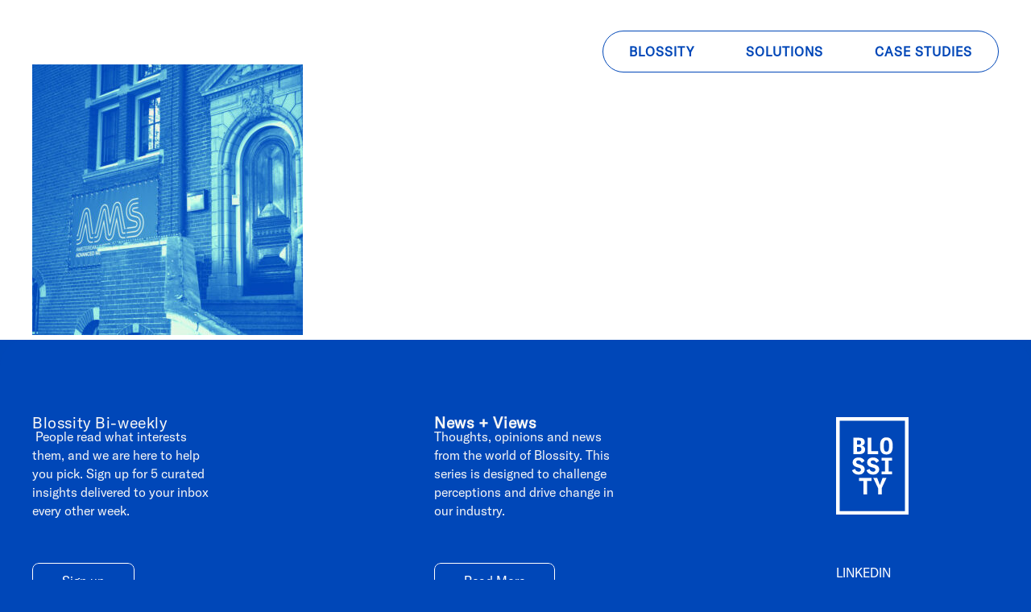

--- FILE ---
content_type: text/html; charset=UTF-8
request_url: https://10jaar.blossity.nl/portfolio/ams-institute/ams-thumb/
body_size: 15337
content:
<!DOCTYPE HTML>
<html lang="en-US">
<head>
	<meta charset="UTF-8">
	<meta name='robots' content='index, follow, max-image-preview:large, max-snippet:-1, max-video-preview:-1' />

	<!-- This site is optimized with the Yoast SEO plugin v20.1 - https://yoast.com/wordpress/plugins/seo/ -->
	<title>AMS-THUMB - Stad in Beweging</title>
	<link rel="canonical" href="https://10jaar.blossity.nl/portfolio/ams-institute/ams-thumb/" />
	<meta property="og:locale" content="en_US" />
	<meta property="og:type" content="article" />
	<meta property="og:title" content="AMS-THUMB - Stad in Beweging" />
	<meta property="og:url" content="https://10jaar.blossity.nl/portfolio/ams-institute/ams-thumb/" />
	<meta property="og:site_name" content="Stad in Beweging" />
	<meta property="og:image" content="https://10jaar.blossity.nl/portfolio/ams-institute/ams-thumb" />
	<meta property="og:image:width" content="900" />
	<meta property="og:image:height" content="900" />
	<meta property="og:image:type" content="image/jpeg" />
	<script type="application/ld+json" class="yoast-schema-graph">{"@context":"https://schema.org","@graph":[{"@type":"WebPage","@id":"https://10jaar.blossity.nl/portfolio/ams-institute/ams-thumb/","url":"https://10jaar.blossity.nl/portfolio/ams-institute/ams-thumb/","name":"AMS-THUMB - Stad in Beweging","isPartOf":{"@id":"https://10jaar.blossity.nl/#website"},"primaryImageOfPage":{"@id":"https://10jaar.blossity.nl/portfolio/ams-institute/ams-thumb/#primaryimage"},"image":{"@id":"https://10jaar.blossity.nl/portfolio/ams-institute/ams-thumb/#primaryimage"},"thumbnailUrl":"https://10jaar.blossity.nl/app/uploads/2022/10/AMS-THUMB.jpg","datePublished":"2022-10-07T09:08:35+00:00","dateModified":"2022-10-07T09:08:35+00:00","breadcrumb":{"@id":"https://10jaar.blossity.nl/portfolio/ams-institute/ams-thumb/#breadcrumb"},"inLanguage":"en-US","potentialAction":[{"@type":"ReadAction","target":["https://10jaar.blossity.nl/portfolio/ams-institute/ams-thumb/"]}]},{"@type":"ImageObject","inLanguage":"en-US","@id":"https://10jaar.blossity.nl/portfolio/ams-institute/ams-thumb/#primaryimage","url":"https://10jaar.blossity.nl/app/uploads/2022/10/AMS-THUMB.jpg","contentUrl":"https://10jaar.blossity.nl/app/uploads/2022/10/AMS-THUMB.jpg"},{"@type":"BreadcrumbList","@id":"https://10jaar.blossity.nl/portfolio/ams-institute/ams-thumb/#breadcrumb","itemListElement":[{"@type":"ListItem","position":1,"name":"AMS Institute","item":"https://10jaar.blossity.nl/portfolio/ams-institute/"},{"@type":"ListItem","position":2,"name":"AMS-THUMB"}]},{"@type":"WebSite","@id":"https://10jaar.blossity.nl/#website","url":"https://10jaar.blossity.nl/","name":"Stad in Beweging","description":"BLOSSITY 10 Jaar","potentialAction":[{"@type":"SearchAction","target":{"@type":"EntryPoint","urlTemplate":"https://10jaar.blossity.nl/?s={search_term_string}"},"query-input":"required name=search_term_string"}],"inLanguage":"en-US"}]}</script>
	<!-- / Yoast SEO plugin. -->


<link rel="alternate" type="application/rss+xml" title="Stad in Beweging &raquo; Feed" href="https://10jaar.blossity.nl/feed/" />
<link rel="alternate" type="application/rss+xml" title="Stad in Beweging &raquo; Comments Feed" href="https://10jaar.blossity.nl/comments/feed/" />
<meta name="viewport" content="width=device-width, initial-scale=1">
<meta name="SKYPE_TOOLBAR" content="SKYPE_TOOLBAR_PARSER_COMPATIBLE">
<meta property="og:title" content="AMS-THUMB - Stad in Beweging">
<meta property="og:url" content="https://10jaar.blossity.nl/wp/portfolio/ams-institute/ams-thumb/">
<meta property="og:locale" content="en_US">
<meta property="og:site_name" content="Stad in Beweging">
<meta property="og:type" content="article">
<link rel="preload" href="https://10jaar.blossity.nl/app/uploads/2019/09/GT-America-Mono-Bold.woff" as="font" type="font/woff" crossorigin><link rel="preload" href="https://10jaar.blossity.nl/app/uploads/2019/09/GT-America-Mono-Light.woff" as="font" type="font/woff" crossorigin><link rel="preload" href="https://10jaar.blossity.nl/app/uploads/2022/09/GT-America-Standard-Regular.woff" as="font" type="font/woff" crossorigin><link rel="preload" href="https://10jaar.blossity.nl/app/uploads/2022/09/GT-America-Standard-Regular-Italic.woff" as="font" type="font/woff" crossorigin><link rel="preload" href="https://10jaar.blossity.nl/app/uploads/2023/03/Betatron-Regular.woff" as="font" type="font/woff" crossorigin><script>
window._wpemojiSettings = {"baseUrl":"https:\/\/s.w.org\/images\/core\/emoji\/14.0.0\/72x72\/","ext":".png","svgUrl":"https:\/\/s.w.org\/images\/core\/emoji\/14.0.0\/svg\/","svgExt":".svg","source":{"concatemoji":"https:\/\/10jaar.blossity.nl\/wp\/wp-includes\/js\/wp-emoji-release.min.js?ver=6.1.1"}};
/*! This file is auto-generated */
!function(e,a,t){var n,r,o,i=a.createElement("canvas"),p=i.getContext&&i.getContext("2d");function s(e,t){var a=String.fromCharCode,e=(p.clearRect(0,0,i.width,i.height),p.fillText(a.apply(this,e),0,0),i.toDataURL());return p.clearRect(0,0,i.width,i.height),p.fillText(a.apply(this,t),0,0),e===i.toDataURL()}function c(e){var t=a.createElement("script");t.src=e,t.defer=t.type="text/javascript",a.getElementsByTagName("head")[0].appendChild(t)}for(o=Array("flag","emoji"),t.supports={everything:!0,everythingExceptFlag:!0},r=0;r<o.length;r++)t.supports[o[r]]=function(e){if(p&&p.fillText)switch(p.textBaseline="top",p.font="600 32px Arial",e){case"flag":return s([127987,65039,8205,9895,65039],[127987,65039,8203,9895,65039])?!1:!s([55356,56826,55356,56819],[55356,56826,8203,55356,56819])&&!s([55356,57332,56128,56423,56128,56418,56128,56421,56128,56430,56128,56423,56128,56447],[55356,57332,8203,56128,56423,8203,56128,56418,8203,56128,56421,8203,56128,56430,8203,56128,56423,8203,56128,56447]);case"emoji":return!s([129777,127995,8205,129778,127999],[129777,127995,8203,129778,127999])}return!1}(o[r]),t.supports.everything=t.supports.everything&&t.supports[o[r]],"flag"!==o[r]&&(t.supports.everythingExceptFlag=t.supports.everythingExceptFlag&&t.supports[o[r]]);t.supports.everythingExceptFlag=t.supports.everythingExceptFlag&&!t.supports.flag,t.DOMReady=!1,t.readyCallback=function(){t.DOMReady=!0},t.supports.everything||(n=function(){t.readyCallback()},a.addEventListener?(a.addEventListener("DOMContentLoaded",n,!1),e.addEventListener("load",n,!1)):(e.attachEvent("onload",n),a.attachEvent("onreadystatechange",function(){"complete"===a.readyState&&t.readyCallback()})),(e=t.source||{}).concatemoji?c(e.concatemoji):e.wpemoji&&e.twemoji&&(c(e.twemoji),c(e.wpemoji)))}(window,document,window._wpemojiSettings);
</script>
<style>
img.wp-smiley,
img.emoji {
	display: inline !important;
	border: none !important;
	box-shadow: none !important;
	height: 1em !important;
	width: 1em !important;
	margin: 0 0.07em !important;
	vertical-align: -0.1em !important;
	background: none !important;
	padding: 0 !important;
}
</style>
	<link rel='stylesheet' id='classic-theme-styles-css' href='https://10jaar.blossity.nl/wp/wp-includes/css/classic-themes.min.css?ver=1' media='all' />
<style id='global-styles-inline-css'>
body{--wp--preset--color--black: #000000;--wp--preset--color--cyan-bluish-gray: #abb8c3;--wp--preset--color--white: #ffffff;--wp--preset--color--pale-pink: #f78da7;--wp--preset--color--vivid-red: #cf2e2e;--wp--preset--color--luminous-vivid-orange: #ff6900;--wp--preset--color--luminous-vivid-amber: #fcb900;--wp--preset--color--light-green-cyan: #7bdcb5;--wp--preset--color--vivid-green-cyan: #00d084;--wp--preset--color--pale-cyan-blue: #8ed1fc;--wp--preset--color--vivid-cyan-blue: #0693e3;--wp--preset--color--vivid-purple: #9b51e0;--wp--preset--gradient--vivid-cyan-blue-to-vivid-purple: linear-gradient(135deg,rgba(6,147,227,1) 0%,rgb(155,81,224) 100%);--wp--preset--gradient--light-green-cyan-to-vivid-green-cyan: linear-gradient(135deg,rgb(122,220,180) 0%,rgb(0,208,130) 100%);--wp--preset--gradient--luminous-vivid-amber-to-luminous-vivid-orange: linear-gradient(135deg,rgba(252,185,0,1) 0%,rgba(255,105,0,1) 100%);--wp--preset--gradient--luminous-vivid-orange-to-vivid-red: linear-gradient(135deg,rgba(255,105,0,1) 0%,rgb(207,46,46) 100%);--wp--preset--gradient--very-light-gray-to-cyan-bluish-gray: linear-gradient(135deg,rgb(238,238,238) 0%,rgb(169,184,195) 100%);--wp--preset--gradient--cool-to-warm-spectrum: linear-gradient(135deg,rgb(74,234,220) 0%,rgb(151,120,209) 20%,rgb(207,42,186) 40%,rgb(238,44,130) 60%,rgb(251,105,98) 80%,rgb(254,248,76) 100%);--wp--preset--gradient--blush-light-purple: linear-gradient(135deg,rgb(255,206,236) 0%,rgb(152,150,240) 100%);--wp--preset--gradient--blush-bordeaux: linear-gradient(135deg,rgb(254,205,165) 0%,rgb(254,45,45) 50%,rgb(107,0,62) 100%);--wp--preset--gradient--luminous-dusk: linear-gradient(135deg,rgb(255,203,112) 0%,rgb(199,81,192) 50%,rgb(65,88,208) 100%);--wp--preset--gradient--pale-ocean: linear-gradient(135deg,rgb(255,245,203) 0%,rgb(182,227,212) 50%,rgb(51,167,181) 100%);--wp--preset--gradient--electric-grass: linear-gradient(135deg,rgb(202,248,128) 0%,rgb(113,206,126) 100%);--wp--preset--gradient--midnight: linear-gradient(135deg,rgb(2,3,129) 0%,rgb(40,116,252) 100%);--wp--preset--duotone--dark-grayscale: url('#wp-duotone-dark-grayscale');--wp--preset--duotone--grayscale: url('#wp-duotone-grayscale');--wp--preset--duotone--purple-yellow: url('#wp-duotone-purple-yellow');--wp--preset--duotone--blue-red: url('#wp-duotone-blue-red');--wp--preset--duotone--midnight: url('#wp-duotone-midnight');--wp--preset--duotone--magenta-yellow: url('#wp-duotone-magenta-yellow');--wp--preset--duotone--purple-green: url('#wp-duotone-purple-green');--wp--preset--duotone--blue-orange: url('#wp-duotone-blue-orange');--wp--preset--font-size--small: 13px;--wp--preset--font-size--medium: 20px;--wp--preset--font-size--large: 36px;--wp--preset--font-size--x-large: 42px;--wp--preset--spacing--20: 0.44rem;--wp--preset--spacing--30: 0.67rem;--wp--preset--spacing--40: 1rem;--wp--preset--spacing--50: 1.5rem;--wp--preset--spacing--60: 2.25rem;--wp--preset--spacing--70: 3.38rem;--wp--preset--spacing--80: 5.06rem;}:where(.is-layout-flex){gap: 0.5em;}body .is-layout-flow > .alignleft{float: left;margin-inline-start: 0;margin-inline-end: 2em;}body .is-layout-flow > .alignright{float: right;margin-inline-start: 2em;margin-inline-end: 0;}body .is-layout-flow > .aligncenter{margin-left: auto !important;margin-right: auto !important;}body .is-layout-constrained > .alignleft{float: left;margin-inline-start: 0;margin-inline-end: 2em;}body .is-layout-constrained > .alignright{float: right;margin-inline-start: 2em;margin-inline-end: 0;}body .is-layout-constrained > .aligncenter{margin-left: auto !important;margin-right: auto !important;}body .is-layout-constrained > :where(:not(.alignleft):not(.alignright):not(.alignfull)){max-width: var(--wp--style--global--content-size);margin-left: auto !important;margin-right: auto !important;}body .is-layout-constrained > .alignwide{max-width: var(--wp--style--global--wide-size);}body .is-layout-flex{display: flex;}body .is-layout-flex{flex-wrap: wrap;align-items: center;}body .is-layout-flex > *{margin: 0;}:where(.wp-block-columns.is-layout-flex){gap: 2em;}.has-black-color{color: var(--wp--preset--color--black) !important;}.has-cyan-bluish-gray-color{color: var(--wp--preset--color--cyan-bluish-gray) !important;}.has-white-color{color: var(--wp--preset--color--white) !important;}.has-pale-pink-color{color: var(--wp--preset--color--pale-pink) !important;}.has-vivid-red-color{color: var(--wp--preset--color--vivid-red) !important;}.has-luminous-vivid-orange-color{color: var(--wp--preset--color--luminous-vivid-orange) !important;}.has-luminous-vivid-amber-color{color: var(--wp--preset--color--luminous-vivid-amber) !important;}.has-light-green-cyan-color{color: var(--wp--preset--color--light-green-cyan) !important;}.has-vivid-green-cyan-color{color: var(--wp--preset--color--vivid-green-cyan) !important;}.has-pale-cyan-blue-color{color: var(--wp--preset--color--pale-cyan-blue) !important;}.has-vivid-cyan-blue-color{color: var(--wp--preset--color--vivid-cyan-blue) !important;}.has-vivid-purple-color{color: var(--wp--preset--color--vivid-purple) !important;}.has-black-background-color{background-color: var(--wp--preset--color--black) !important;}.has-cyan-bluish-gray-background-color{background-color: var(--wp--preset--color--cyan-bluish-gray) !important;}.has-white-background-color{background-color: var(--wp--preset--color--white) !important;}.has-pale-pink-background-color{background-color: var(--wp--preset--color--pale-pink) !important;}.has-vivid-red-background-color{background-color: var(--wp--preset--color--vivid-red) !important;}.has-luminous-vivid-orange-background-color{background-color: var(--wp--preset--color--luminous-vivid-orange) !important;}.has-luminous-vivid-amber-background-color{background-color: var(--wp--preset--color--luminous-vivid-amber) !important;}.has-light-green-cyan-background-color{background-color: var(--wp--preset--color--light-green-cyan) !important;}.has-vivid-green-cyan-background-color{background-color: var(--wp--preset--color--vivid-green-cyan) !important;}.has-pale-cyan-blue-background-color{background-color: var(--wp--preset--color--pale-cyan-blue) !important;}.has-vivid-cyan-blue-background-color{background-color: var(--wp--preset--color--vivid-cyan-blue) !important;}.has-vivid-purple-background-color{background-color: var(--wp--preset--color--vivid-purple) !important;}.has-black-border-color{border-color: var(--wp--preset--color--black) !important;}.has-cyan-bluish-gray-border-color{border-color: var(--wp--preset--color--cyan-bluish-gray) !important;}.has-white-border-color{border-color: var(--wp--preset--color--white) !important;}.has-pale-pink-border-color{border-color: var(--wp--preset--color--pale-pink) !important;}.has-vivid-red-border-color{border-color: var(--wp--preset--color--vivid-red) !important;}.has-luminous-vivid-orange-border-color{border-color: var(--wp--preset--color--luminous-vivid-orange) !important;}.has-luminous-vivid-amber-border-color{border-color: var(--wp--preset--color--luminous-vivid-amber) !important;}.has-light-green-cyan-border-color{border-color: var(--wp--preset--color--light-green-cyan) !important;}.has-vivid-green-cyan-border-color{border-color: var(--wp--preset--color--vivid-green-cyan) !important;}.has-pale-cyan-blue-border-color{border-color: var(--wp--preset--color--pale-cyan-blue) !important;}.has-vivid-cyan-blue-border-color{border-color: var(--wp--preset--color--vivid-cyan-blue) !important;}.has-vivid-purple-border-color{border-color: var(--wp--preset--color--vivid-purple) !important;}.has-vivid-cyan-blue-to-vivid-purple-gradient-background{background: var(--wp--preset--gradient--vivid-cyan-blue-to-vivid-purple) !important;}.has-light-green-cyan-to-vivid-green-cyan-gradient-background{background: var(--wp--preset--gradient--light-green-cyan-to-vivid-green-cyan) !important;}.has-luminous-vivid-amber-to-luminous-vivid-orange-gradient-background{background: var(--wp--preset--gradient--luminous-vivid-amber-to-luminous-vivid-orange) !important;}.has-luminous-vivid-orange-to-vivid-red-gradient-background{background: var(--wp--preset--gradient--luminous-vivid-orange-to-vivid-red) !important;}.has-very-light-gray-to-cyan-bluish-gray-gradient-background{background: var(--wp--preset--gradient--very-light-gray-to-cyan-bluish-gray) !important;}.has-cool-to-warm-spectrum-gradient-background{background: var(--wp--preset--gradient--cool-to-warm-spectrum) !important;}.has-blush-light-purple-gradient-background{background: var(--wp--preset--gradient--blush-light-purple) !important;}.has-blush-bordeaux-gradient-background{background: var(--wp--preset--gradient--blush-bordeaux) !important;}.has-luminous-dusk-gradient-background{background: var(--wp--preset--gradient--luminous-dusk) !important;}.has-pale-ocean-gradient-background{background: var(--wp--preset--gradient--pale-ocean) !important;}.has-electric-grass-gradient-background{background: var(--wp--preset--gradient--electric-grass) !important;}.has-midnight-gradient-background{background: var(--wp--preset--gradient--midnight) !important;}.has-small-font-size{font-size: var(--wp--preset--font-size--small) !important;}.has-medium-font-size{font-size: var(--wp--preset--font-size--medium) !important;}.has-large-font-size{font-size: var(--wp--preset--font-size--large) !important;}.has-x-large-font-size{font-size: var(--wp--preset--font-size--x-large) !important;}
.wp-block-navigation a:where(:not(.wp-element-button)){color: inherit;}
:where(.wp-block-columns.is-layout-flex){gap: 2em;}
.wp-block-pullquote{font-size: 1.5em;line-height: 1.6;}
</style>
<link rel='stylesheet' id='contact-form-7-css' href='https://10jaar.blossity.nl/app/plugins/contact-form-7/includes/css/styles.css?ver=5.7.4' media='all' />
<link rel='stylesheet' id='us-style-css' href='https://10jaar.blossity.nl/app/themes/Impreza/css/style.min.css?ver=8.5.1' media='all' />
<link rel='stylesheet' id='theme-style-css' href='https://10jaar.blossity.nl/app/themes/Impreza-child/style.css?ver=8.5.1' media='all' />
<link rel='stylesheet' id='bsf-Defaults-css' href='https://10jaar.blossity.nl/app/uploads/smile_fonts/Defaults/Defaults.css?ver=6.1.1' media='all' />
<link rel="https://api.w.org/" href="https://10jaar.blossity.nl/wp-json/" /><link rel="alternate" type="application/json" href="https://10jaar.blossity.nl/wp-json/wp/v2/media/3116" /><link rel="EditURI" type="application/rsd+xml" title="RSD" href="https://10jaar.blossity.nl/wp/xmlrpc.php?rsd" />
<link rel="wlwmanifest" type="application/wlwmanifest+xml" href="https://10jaar.blossity.nl/wp/wp-includes/wlwmanifest.xml" />
<meta name="generator" content="WordPress 6.1.1" />
<link rel='shortlink' href='https://10jaar.blossity.nl/?p=3116' />
<link rel="alternate" type="application/json+oembed" href="https://10jaar.blossity.nl/wp-json/oembed/1.0/embed?url=https%3A%2F%2F10jaar.blossity.nl%2Fportfolio%2Fams-institute%2Fams-thumb%2F" />
<link rel="alternate" type="text/xml+oembed" href="https://10jaar.blossity.nl/wp-json/oembed/1.0/embed?url=https%3A%2F%2F10jaar.blossity.nl%2Fportfolio%2Fams-institute%2Fams-thumb%2F&#038;format=xml" />
				<style type="text/css" id="cst_font_data">
									</style>
				<script type='text/javascript'>
				jQuery(document).ready(function($) {
				var ult_smooth_speed = 480;
				var ult_smooth_step = 80;
				$('html').attr('data-ult_smooth_speed',ult_smooth_speed).attr('data-ult_smooth_step',ult_smooth_step);
				});
			</script>		<script>
			if ( ! /Android|webOS|iPhone|iPad|iPod|BlackBerry|IEMobile|Opera Mini/i.test( navigator.userAgent ) ) {
				var root = document.getElementsByTagName( 'html' )[ 0 ]
				root.className += " no-touch";
			}
		</script>
		<style>.recentcomments a{display:inline !important;padding:0 !important;margin:0 !important;}</style><meta name="generator" content="Powered by WPBakery Page Builder - drag and drop page builder for WordPress."/>
<link rel="icon" href="https://10jaar.blossity.nl/app/uploads/2019/09/cropped-site-icon-32x32.png" sizes="32x32" />
<link rel="icon" href="https://10jaar.blossity.nl/app/uploads/2019/09/cropped-site-icon-192x192.png" sizes="192x192" />
<link rel="apple-touch-icon" href="https://10jaar.blossity.nl/app/uploads/2019/09/cropped-site-icon-180x180.png" />
<meta name="msapplication-TileImage" content="https://10jaar.blossity.nl/app/uploads/2019/09/cropped-site-icon-270x270.png" />
<noscript><style> .wpb_animate_when_almost_visible { opacity: 1; }</style></noscript>		<style id="us-icon-fonts">@font-face{font-display:block;font-style:normal;font-family:"fontawesome";font-weight:900;src:url("https://10jaar.blossity.nl/app/themes/Impreza/fonts/fa-solid-900.woff2?ver=8.5.1") format("woff2"),url("https://10jaar.blossity.nl/app/themes/Impreza/fonts/fa-solid-900.woff?ver=8.5.1") format("woff")}.fas{font-family:"fontawesome";font-weight:900}@font-face{font-display:block;font-style:normal;font-family:"fontawesome";font-weight:400;src:url("https://10jaar.blossity.nl/app/themes/Impreza/fonts/fa-regular-400.woff2?ver=8.5.1") format("woff2"),url("https://10jaar.blossity.nl/app/themes/Impreza/fonts/fa-regular-400.woff?ver=8.5.1") format("woff")}.far{font-family:"fontawesome";font-weight:400}@font-face{font-display:block;font-style:normal;font-family:"fontawesome";font-weight:300;src:url("https://10jaar.blossity.nl/app/themes/Impreza/fonts/fa-light-300.woff2?ver=8.5.1") format("woff2"),url("https://10jaar.blossity.nl/app/themes/Impreza/fonts/fa-light-300.woff?ver=8.5.1") format("woff")}.fal{font-family:"fontawesome";font-weight:300}@font-face{font-display:block;font-style:normal;font-family:"Font Awesome 5 Duotone";font-weight:900;src:url("https://10jaar.blossity.nl/app/themes/Impreza/fonts/fa-duotone-900.woff2?ver=8.5.1") format("woff2"),url("https://10jaar.blossity.nl/app/themes/Impreza/fonts/fa-duotone-900.woff?ver=8.5.1") format("woff")}.fad{font-family:"Font Awesome 5 Duotone";font-weight:900}.fad{position:relative}.fad:before{position:absolute}.fad:after{opacity:0.4}@font-face{font-display:block;font-style:normal;font-family:"Font Awesome 5 Brands";font-weight:400;src:url("https://10jaar.blossity.nl/app/themes/Impreza/fonts/fa-brands-400.woff2?ver=8.5.1") format("woff2"),url("https://10jaar.blossity.nl/app/themes/Impreza/fonts/fa-brands-400.woff?ver=8.5.1") format("woff")}.fab{font-family:"Font Awesome 5 Brands";font-weight:400}@font-face{font-display:block;font-style:normal;font-family:"Material Icons";font-weight:400;src:url("https://10jaar.blossity.nl/app/themes/Impreza/fonts/material-icons.woff2?ver=8.5.1") format("woff2"),url("https://10jaar.blossity.nl/app/themes/Impreza/fonts/material-icons.woff?ver=8.5.1") format("woff")}.material-icons{font-family:"Material Icons";font-weight:400}</style>
				<style id="us-theme-options-css">:root{--color-header-middle-bg:#ffffff;--color-header-middle-bg-grad:#ffffff;--color-header-middle-text:#0047B8;--color-header-middle-text-hover:#F99475;--color-header-transparent-bg:transparent;--color-header-transparent-bg-grad:transparent;--color-header-transparent-text:#ffffff;--color-header-transparent-text-hover:#F99475;--color-header-top-transparent-bg:rgba(0,0,0,0.2);--color-header-top-transparent-bg-grad:rgba(0,0,0,0.2);--color-header-top-transparent-text:rgba(255,255,255,0.66);--color-header-top-transparent-text-hover:#ffffff;--color-content-bg:#ffffff;--color-content-bg-grad:#ffffff;--color-content-bg-alt:#F5F5F5;--color-content-bg-alt-grad:#F5F5F5;--color-content-border:#0047b7;--color-content-heading:#0047b7;--color-content-heading-grad:#0047b7;--color-content-text:#0047b7;--color-content-link:#0047b7;--color-content-link-hover:#F4C9D3;--color-content-primary:#E4F4F1;--color-content-primary-grad:#E4F4F1;--color-content-secondary:#F7EEE4;--color-content-secondary-grad:#F7EEE4;--color-alt-content-bg:#0047b7;--color-alt-content-bg-grad:#0047b7;--color-alt-content-border:#F5F5F5;--color-alt-content-heading:#F5F5F5;--color-alt-content-heading-grad:#F5F5F5;--color-alt-content-text:#F5F5F5;--color-footer-bg:#0047b7;--color-footer-bg-grad:#0047b7;--color-footer-bg-alt:#0047b7;--color-footer-bg-alt-grad:#0047b7;--color-footer-border:#F5F5F5;--color-footer-heading:#ffffff;--color-footer-heading-grad:#ffffff;--color-footer-text:#ffffff;--color-footer-link:#cccccc;--color-footer-link-hover:#e95095;--color-subfooter-bg:#1a1a1a;--color-subfooter-bg-grad:#1a1a1a;--color-subfooter-bg-alt:#222222;--color-subfooter-bg-alt-grad:#222222;--color-subfooter-border:#282828;--color-subfooter-heading:#cccccc;--color-subfooter-heading-grad:#cccccc;--color-subfooter-text:#bbbbbb;--color-subfooter-link:#ffffff;--color-subfooter-link-hover:#e95095;--color-content-primary-faded:rgba(228,244,241,0.15);--box-shadow:0 5px 15px rgba(0,0,0,.15);--box-shadow-up:0 -5px 15px rgba(0,0,0,.15);--site-content-width:1920px;--inputs-font-size:1rem;--inputs-height:2.8rem;--inputs-padding:0.8rem;--inputs-border-width:0px;--inputs-text-color:#171C8C;--font-body:"GT America Regular";--font-h1:"Betatron";--font-h2:"GT America Regular";--font-h3:"GT America Regular";--font-h4:"Betatron";--font-h5:"GT America Regular";--font-h6:"gt America Mono light"}h1{color:var(--color-header-middle-text)}h4{color:#A9B3DB}html,.l-header .widget,.menu-item-object-us_page_block{font-family:var(--font-body);font-weight:;font-size:1rem;line-height:1.48}@font-face{font-display:swap;font-style:normal;font-family:"gt America Mono bold";font-weight:800;src:url(https://10jaar.blossity.nl/app/uploads/2019/09/GT-America-Mono-Bold.woff) format("woff")}@font-face{font-display:swap;font-style:normal;font-family:"gt America Mono light";font-weight:200;src:url(https://10jaar.blossity.nl/app/uploads/2019/09/GT-America-Mono-Light.woff) format("woff")}@font-face{font-display:swap;font-style:normal;font-family:"GT America Regular";font-weight:400;src:url(https://10jaar.blossity.nl/app/uploads/2022/09/GT-America-Standard-Regular.woff) format("woff")}@font-face{font-display:swap;font-style:italic;font-family:"GT America Regular Italic";font-weight:400;src:url(https://10jaar.blossity.nl/app/uploads/2022/09/GT-America-Standard-Regular-Italic.woff) format("woff")}@font-face{font-display:swap;font-style:normal;font-family:"Betatron";font-weight:400;src:url(https://10jaar.blossity.nl/app/uploads/2023/03/Betatron-Regular.woff) format("woff")}h1{font-family:var(--font-h1);font-weight:400;font-size:4.4rem;line-height:0.9;letter-spacing:-0.02em;margin-bottom:0px}h2{font-family:var(--font-h2);font-weight:400;font-size:3.6rem;line-height:0.9;letter-spacing:0.02em;margin-bottom:0px}h3{font-family:var(--font-h3);font-weight:400;font-size:1.73rem;line-height:1.32;letter-spacing:0.01em;margin-bottom:0rem}.widgettitle,h4{font-family:var(--font-h4);font-weight:400;font-size:6rem;line-height:1;letter-spacing:-0.01em;margin-bottom:0px}h5{font-family:var(--font-h5);font-weight:100;font-size:1.23rem;line-height:0.7;letter-spacing:0.03em;margin-bottom:0rem}h6{font-family:var(--font-h6);font-weight:200;font-size:1.1rem;line-height:1.64;letter-spacing:-0.03em;margin-bottom:0px}@media (max-width:600px){html{font-size:1.1rem;line-height:1.55}h1{font-size:3.2rem}h1.vc_custom_heading:not([class*="us_custom_"]){font-size:3.2rem!important}h2{font-size:2.2rem}h2.vc_custom_heading:not([class*="us_custom_"]){font-size:2.2rem!important}h3{font-size:1.16rem}h3.vc_custom_heading:not([class*="us_custom_"]){font-size:1.16rem!important}.widgettitle,h4{font-size:4rem}h4.vc_custom_heading:not([class*="us_custom_"]){font-size:4rem!important}h5{font-size:1.02rem}h5.vc_custom_heading:not([class*="us_custom_"]){font-size:1.02rem!important}h6{font-size:1.10rem}h6.vc_custom_heading:not([class*="us_custom_"]){font-size:1.10rem!important}}body{background:#0047B8}.l-canvas.type_boxed,.l-canvas.type_boxed .l-subheader,.l-canvas.type_boxed~.l-footer{max-width:1300px}.l-subheader-h,.l-section-h,.l-main .aligncenter,.w-tabs-section-content-h{max-width:1920px}.post-password-form{max-width:calc(1920px + 5rem)}@media screen and (max-width:2000px){.l-main .aligncenter{max-width:calc(100vw - 5rem)}}@media (min-width:1441px){body.usb_preview .hide_on_default{opacity:0.25!important}body:not(.usb_preview) .hide_on_default{display:none!important}}@media (min-width:1025px) and (max-width:1440px){body.usb_preview .hide_on_laptops{opacity:0.25!important}body:not(.usb_preview) .hide_on_laptops{display:none!important}}@media (min-width:601px) and (max-width:1024px){body.usb_preview .hide_on_tablets{opacity:0.25!important}body:not(.usb_preview) .hide_on_tablets{display:none!important}}@media (max-width:600px){body.usb_preview .hide_on_mobiles{opacity:0.25!important}body:not(.usb_preview) .hide_on_mobiles{display:none!important}}@media (max-width:959px){.l-canvas{overflow:hidden}.g-cols.via_flex.reversed{flex-direction:column-reverse}.g-cols.via_grid.reversed>div:last-of-type{order:-1}.g-cols.via_flex>div:not([class*=" vc_col-"]){width:100%;margin:0 0 1.5rem}.g-cols.via_grid.tablets-cols_inherit.mobiles-cols_1{grid-template-columns:100%}.g-cols.via_flex.type_boxes>div,.g-cols.via_flex.reversed>div:first-child,.g-cols.via_flex:not(.reversed)>div:last-child,.g-cols.via_flex>div.has_bg_color{margin-bottom:0}.g-cols.via_flex.type_default>.wpb_column.stretched{margin-left:-1rem;margin-right:-1rem}.g-cols.via_grid>.wpb_column.stretched,.g-cols.via_flex.type_boxes>.wpb_column.stretched{margin-left:-2.5rem;margin-right:-2.5rem;width:auto}.vc_column-inner.type_sticky>.wpb_wrapper,.vc_column_container.type_sticky>.vc_column-inner{top:0!important}}@media (min-width:960px){body:not(.rtl) .l-section.for_sidebar.at_left>div>.l-sidebar,.rtl .l-section.for_sidebar.at_right>div>.l-sidebar{order:-1}.vc_column_container.type_sticky>.vc_column-inner,.vc_column-inner.type_sticky>.wpb_wrapper{position:-webkit-sticky;position:sticky}.l-section.type_sticky{position:-webkit-sticky;position:sticky;top:0;z-index:11;transform:translateZ(0); transition:top 0.3s cubic-bezier(.78,.13,.15,.86) 0.1s}.admin-bar .l-section.type_sticky{top:32px}.l-section.type_sticky>.l-section-h{transition:padding-top 0.3s}.header_hor .l-header.pos_fixed:not(.down)~.l-main .l-section.type_sticky:not(:first-of-type){top:var(--header-sticky-height)}.admin-bar.header_hor .l-header.pos_fixed:not(.down)~.l-main .l-section.type_sticky:not(:first-of-type){top:calc( var(--header-sticky-height) + 32px )}.header_hor .l-header.pos_fixed.sticky:not(.down)~.l-main .l-section.type_sticky:first-of-type>.l-section-h{padding-top:var(--header-sticky-height)}}@media screen and (min-width:2000px){.g-cols.via_flex.type_default>.wpb_column.stretched:first-of-type{margin-left:calc( var(--site-content-width) / 2 + 0px / 2 + 1.5rem - 50vw)}.g-cols.via_flex.type_default>.wpb_column.stretched:last-of-type{margin-right:calc( var(--site-content-width) / 2 + 0px / 2 + 1.5rem - 50vw)}.l-main .alignfull, .w-separator.width_screen,.g-cols.via_grid>.wpb_column.stretched:first-of-type,.g-cols.via_flex.type_boxes>.wpb_column.stretched:first-of-type{margin-left:calc( var(--site-content-width) / 2 + 0px / 2 - 50vw )}.l-main .alignfull, .w-separator.width_screen,.g-cols.via_grid>.wpb_column.stretched:last-of-type,.g-cols.via_flex.type_boxes>.wpb_column.stretched:last-of-type{margin-right:calc( var(--site-content-width) / 2 + 0px / 2 - 50vw )}}@media (max-width:600px){.w-form-row.for_submit .w-btn{font-size:var(--btn-size-mobiles)!important}}a,button,input[type="submit"],.ui-slider-handle{outline:none!important}.w-toplink,.w-header-show{background:rgba(0,0,0,0.3)}.no-touch .w-toplink.active:hover,.no-touch .w-header-show:hover{background:var(--color-content-primary-grad)}button[type="submit"]:not(.w-btn),input[type="submit"]{font-family:GT America Regular;font-size:1.6rem;line-height:1!important;font-weight:400;font-style:normal;text-transform:none;letter-spacing:-0.05em;border-radius:0.5em;padding:0em 0em;box-shadow:0 0em 0em rgba(0,0,0,0.2);background:transparent;border-color:transparent;color:var(--color-header-middle-text)!important}button[type="submit"]:not(.w-btn):before,input[type="submit"]{border-width:1px}.no-touch button[type="submit"]:not(.w-btn):hover,.no-touch input[type="submit"]:hover{box-shadow:0 0em 0em rgba(0,0,0,0.2);background:var(--color-header-transparent-bg);border-color:transparent;color:#80D897!important}.us-nav-style_1>*,.navstyle_1>.owl-nav div,.us-btn-style_1{font-family:GT America Regular;font-size:1.6rem;line-height:1!important;font-weight:400;font-style:normal;text-transform:none;letter-spacing:-0.05em;border-radius:0.5em;padding:0em 0em;background:transparent;border-color:transparent;color:var(--color-header-middle-text)!important;box-shadow:0 0em 0em rgba(0,0,0,0.2)}.us-nav-style_1>*:before,.navstyle_1>.owl-nav div:before,.us-btn-style_1:before{border-width:1px}.us-nav-style_1>span.current,.no-touch .us-nav-style_1>a:hover,.no-touch .navstyle_1>.owl-nav div:hover,.no-touch .us-btn-style_1:hover{box-shadow:0 0em 0em rgba(0,0,0,0.2);background:var(--color-header-transparent-bg);border-color:transparent;color:#80D897!important}.us-nav-style_1>*{min-width:calc(1em + 2 * 0em)}.us-nav-style_8>*,.navstyle_8>.owl-nav div,.us-btn-style_8{font-family:GT America Regular;font-size:1.6rem;line-height:1!important;font-weight:400;font-style:normal;text-transform:none;letter-spacing:-0.05em;border-radius:0.5em;padding:0em 0em;background:transparent;border-color:transparent;color:var(--color-header-middle-text)!important;box-shadow:0 0em 0em rgba(0,0,0,0.2)}.us-nav-style_8>*:before,.navstyle_8>.owl-nav div:before,.us-btn-style_8:before{border-width:1px}.us-nav-style_8>span.current,.no-touch .us-nav-style_8>a:hover,.no-touch .navstyle_8>.owl-nav div:hover,.no-touch .us-btn-style_8:hover{box-shadow:0 0em 0em rgba(0,0,0,0.2);background:var(--color-header-transparent-bg);border-color:transparent;color:#F4C9D3!important}.us-nav-style_8>*{min-width:calc(1em + 2 * 0em)}.us-nav-style_3>*,.navstyle_3>.owl-nav div,.us-btn-style_3{font-family:var(--font-body);font-size:1rem;line-height:1.2!important;font-weight:200;font-style:normal;text-transform:none;letter-spacing:-0.05em;border-radius:0.5em;padding:1em 2.1em;background:transparent;border-color:#0047B8;color:#0047B8!important;box-shadow:0 0em 0em rgba(0,0,0,0.2)}.us-nav-style_3>*:before,.navstyle_3>.owl-nav div:before,.us-btn-style_3:before{border-width:1px}.us-nav-style_3>span.current,.no-touch .us-nav-style_3>a:hover,.no-touch .navstyle_3>.owl-nav div:hover,.no-touch .us-btn-style_3:hover{box-shadow:0 0em 0em rgba(0,0,0,0.2);background:#0047B8;border-color:#ffffff;color:#ffffff!important}.us-nav-style_3>*{min-width:calc(1.2em + 2 * 1em)}.us-btn-style_3{overflow:hidden;-webkit-transform:translateZ(0)}.us-btn-style_3>*{position:relative;z-index:1}.no-touch .us-btn-style_3:hover{background:transparent}.no-touch .us-btn-style_3:after{content:"";position:absolute;top:0;left:0;right:0;height:0;transition:height 0.3s;background:#0047B8}.no-touch .us-btn-style_3:hover:after{height:100%}.us-nav-style_5>*,.navstyle_5>.owl-nav div,.us-btn-style_5{font-family:var(--font-body);font-size:1rem;line-height:1.2!important;font-weight:200;font-style:normal;text-transform:none;letter-spacing:0em;border-radius:0.5em;padding:0.8em 2.3em;background:transparent;border-color:#ffffff;color:#ffffff!important;box-shadow:0 0em 0em rgba(0,0,0,0.2)}.us-nav-style_5>*:before,.navstyle_5>.owl-nav div:before,.us-btn-style_5:before{border-width:1px}.us-nav-style_5>span.current,.no-touch .us-nav-style_5>a:hover,.no-touch .navstyle_5>.owl-nav div:hover,.no-touch .us-btn-style_5:hover{box-shadow:0 0em 0em rgba(0,0,0,0.2);background:#ffffff;border-color:#ffffff;color:#0047B8!important}.us-nav-style_5>*{min-width:calc(1.2em + 2 * 0.8em)}.us-btn-style_5{overflow:hidden;-webkit-transform:translateZ(0)}.us-btn-style_5>*{position:relative;z-index:1}.no-touch .us-btn-style_5:hover{background:transparent}.no-touch .us-btn-style_5:after{content:"";position:absolute;top:0;left:0;right:0;height:0;transition:height 0.3s;background:#ffffff}.no-touch .us-btn-style_5:hover:after{height:100%}.us-nav-style_4>*,.navstyle_4>.owl-nav div,.us-btn-style_4{font-family:var(--font-body);font-size:1rem;line-height:1.2!important;font-weight:100;font-style:normal;text-transform:none;letter-spacing:-0.05em;border-radius:0.5em;padding:0.7em 2.1em;background:transparent;border-color:#F99475;color:#F99475!important;box-shadow:0 -0.025em -0.05em rgba(0,0,0,0.2)}.us-nav-style_4>*:before,.navstyle_4>.owl-nav div:before,.us-btn-style_4:before{border-width:1px}.us-nav-style_4>span.current,.no-touch .us-nav-style_4>a:hover,.no-touch .navstyle_4>.owl-nav div:hover,.no-touch .us-btn-style_4:hover{box-shadow:0 0em 0em rgba(0,0,0,0.2);background:#F99475;border-color:#ffffff;color:#ffffff!important}.us-nav-style_4>*{min-width:calc(1.2em + 2 * 0.7em)}.us-btn-style_4{overflow:hidden;-webkit-transform:translateZ(0)}.us-btn-style_4>*{position:relative;z-index:1}.no-touch .us-btn-style_4:hover{background:transparent}.no-touch .us-btn-style_4:after{content:"";position:absolute;top:0;left:0;right:0;height:0;transition:height 0.3s;background:#F99475}.no-touch .us-btn-style_4:hover:after{height:100%}.us-nav-style_2>*,.navstyle_2>.owl-nav div,.us-btn-style_2{font-family:var(--font-body);font-size:1rem;line-height:1.2!important;font-weight:900;font-style:normal;text-transform:none;letter-spacing:0em;border-radius:0em;padding:0em 0em;background:#ffffff;border-color:transparent;color:#171C8C!important;box-shadow:0 0em 0em rgba(0,0,0,0.2)}.us-nav-style_2>*:before,.navstyle_2>.owl-nav div:before,.us-btn-style_2:before{border-width:1px}.us-nav-style_2>span.current,.no-touch .us-nav-style_2>a:hover,.no-touch .navstyle_2>.owl-nav div:hover,.no-touch .us-btn-style_2:hover{box-shadow:0 0em 0em rgba(0,0,0,0.2);background:transparent;border-color:#ffffff;color:#ffffff!important}.us-nav-style_2>*{min-width:calc(1.2em + 2 * 0em)}.us-btn-style_2{overflow:hidden;-webkit-transform:translateZ(0)}.us-btn-style_2>*{position:relative;z-index:1}.no-touch .us-btn-style_2:hover{background:transparent}.no-touch .us-btn-style_2:after{content:"";position:absolute;top:0;left:0;right:0;height:0;transition:height 0.3s;background:transparent}.no-touch .us-btn-style_2:hover:after{height:100%}.us-nav-style_6>*,.navstyle_6>.owl-nav div,.us-btn-style_6{font-family:var(--font-h5);font-size:1.3rem;line-height:1.2!important;font-weight:400;font-style:normal;text-transform:none;letter-spacing:0em;border-radius:0.3em;padding:0em 0em;background:transparent;border-color:transparent;color:var(--color-header-middle-text)!important;box-shadow:0 0em 0em rgba(0,0,0,0.2)}.us-nav-style_6>*:before,.navstyle_6>.owl-nav div:before,.us-btn-style_6:before{border-width:2px}.us-nav-style_6>span.current,.no-touch .us-nav-style_6>a:hover,.no-touch .navstyle_6>.owl-nav div:hover,.no-touch .us-btn-style_6:hover{box-shadow:0 0em 0em rgba(0,0,0,0.2);background:transparent;border-color:transparent;color:var(--color-header-transparent-text-hover)!important}.us-nav-style_6>*{min-width:calc(1.2em + 2 * 0em)}.us-nav-style_7>*,.navstyle_7>.owl-nav div,.us-btn-style_7{font-family:var(--font-h5);font-size:1rem;line-height:1.20!important;font-weight:400;font-style:normal;text-transform:none;letter-spacing:0em;border-radius:0.3em;padding:0em 0em;background:transparent;border-color:transparent;color:var(--color-header-middle-bg)!important;box-shadow:0 0em 0em rgba(0,0,0,0.2)}.us-nav-style_7>*:before,.navstyle_7>.owl-nav div:before,.us-btn-style_7:before{border-width:2px}.us-nav-style_7>span.current,.no-touch .us-nav-style_7>a:hover,.no-touch .navstyle_7>.owl-nav div:hover,.no-touch .us-btn-style_7:hover{box-shadow:0 0em 0em rgba(0,0,0,0.2);background:transparent;border-color:transparent;color:var(--color-header-transparent-text-hover)!important}.us-nav-style_7>*{min-width:calc(1.20em + 2 * 0em)}.w-filter.state_desktop.style_drop_default .w-filter-item-title,.select2-selection,select,textarea,input:not([type="submit"]),.w-form-checkbox,.w-form-radio{font-weight:400;letter-spacing:0em;border-radius:0rem;background:#ffffff;border-color:#ffffff;color:#171C8C;box-shadow:0px 1px 0px 0px rgba(0,0,0,0.08) inset}.w-filter.state_desktop.style_drop_default .w-filter-item-title:focus,.select2-container--open .select2-selection,select:focus,textarea:focus,input:not([type="submit"]):focus,input:focus + .w-form-checkbox,input:focus + .w-form-radio{box-shadow:0px 0px 0px 2px #ffffff}.w-form-row.move_label .w-form-row-label{font-size:1rem;top:calc(2.8rem/2 + 0px - 0.7em);margin:0 0.8rem;background-color:#ffffff;color:#171C8C}.w-form-row.with_icon.move_label .w-form-row-label{margin-left:calc(1.6em + 0.8rem)}.style_phone6-1>*{background-image:url(https://10jaar.blossity.nl/app/themes/Impreza/img/phone-6-black-real.png)}.style_phone6-2>*{background-image:url(https://10jaar.blossity.nl/app/themes/Impreza/img/phone-6-white-real.png)}.style_phone6-3>*{background-image:url(https://10jaar.blossity.nl/app/themes/Impreza/img/phone-6-black-flat.png)}.style_phone6-4>*{background-image:url(https://10jaar.blossity.nl/app/themes/Impreza/img/phone-6-white-flat.png)}.leaflet-default-icon-path{background-image:url(https://10jaar.blossity.nl/app/themes/Impreza/common/css/vendor/images/marker-icon.png)}</style>
				<style id="us-header-css"> .l-subheader.at_middle,.l-subheader.at_middle .w-dropdown-list,.l-subheader.at_middle .type_mobile .w-nav-list.level_1{background:var(--color-header-transparent-bg);color:var(--color-header-middle-text)}.no-touch .l-subheader.at_middle a:hover,.no-touch .l-header.bg_transparent .l-subheader.at_middle .w-dropdown.opened a:hover{color:var(--color-header-middle-text-hover)}.l-header.bg_transparent:not(.sticky) .l-subheader.at_middle{background:var(--color-header-transparent-bg);color:var(--color-content-secondary)}.no-touch .l-header.bg_transparent:not(.sticky) .at_middle .w-cart-link:hover,.no-touch .l-header.bg_transparent:not(.sticky) .at_middle .w-text a:hover,.no-touch .l-header.bg_transparent:not(.sticky) .at_middle .w-html a:hover,.no-touch .l-header.bg_transparent:not(.sticky) .at_middle .w-nav>a:hover,.no-touch .l-header.bg_transparent:not(.sticky) .at_middle .w-menu a:hover,.no-touch .l-header.bg_transparent:not(.sticky) .at_middle .w-search>a:hover,.no-touch .l-header.bg_transparent:not(.sticky) .at_middle .w-dropdown a:hover,.no-touch .l-header.bg_transparent:not(.sticky) .at_middle .type_desktop .menu-item.level_1:hover>a{color:var(--color-header-transparent-text-hover)}.header_ver .l-header{background:var(--color-header-transparent-bg);color:var(--color-header-middle-text)}@media (min-width:901px){.hidden_for_default{display:none!important}.l-subheader.at_top{display:none}.l-subheader.at_bottom{display:none}.l-header{position:relative;z-index:111;width:100%}.l-subheader{margin:0 auto}.l-subheader.width_full{padding-left:1.5rem;padding-right:1.5rem}.l-subheader-h{display:flex;align-items:center;position:relative;margin:0 auto;height:inherit}.w-header-show{display:none}.l-header.pos_fixed{position:fixed;left:0}.l-header.pos_fixed:not(.notransition) .l-subheader{transition-property:transform,background,box-shadow,line-height,height;transition-duration:0.3s;transition-timing-function:cubic-bezier(.78,.13,.15,.86)}.header_hor .l-header.sticky_auto_hide{transition:transform 0.3s cubic-bezier(.78,.13,.15,.86) 0.1s}.header_hor .l-header.sticky_auto_hide.down{transform:translateY(-110%)}.l-header.bg_transparent:not(.sticky) .l-subheader{box-shadow:none!important;background:none}.l-header.bg_transparent~.l-main .l-section.width_full.height_auto:first-of-type>.l-section-h{padding-top:0!important;padding-bottom:0!important}.l-header.pos_static.bg_transparent{position:absolute;left:0}.l-subheader.width_full .l-subheader-h{max-width:none!important}.l-header.shadow_thin .l-subheader.at_middle,.l-header.shadow_thin .l-subheader.at_bottom{box-shadow:0 1px 0 rgba(0,0,0,0.08)}.l-header.shadow_wide .l-subheader.at_middle,.l-header.shadow_wide .l-subheader.at_bottom{box-shadow:0 3px 5px -1px rgba(0,0,0,0.1),0 2px 1px -1px rgba(0,0,0,0.05)}.header_hor .l-subheader-cell>.w-cart{margin-left:0;margin-right:0}:root{--header-height:80px;--header-sticky-height:80px}.l-header:before{content:'80'}.l-header.sticky:before{content:'80'}.l-subheader.at_top{line-height:40px;height:40px}.l-header.sticky .l-subheader.at_top{line-height:40px;height:40px}.l-subheader.at_middle{line-height:80px;height:80px}.l-header.sticky .l-subheader.at_middle{line-height:80px;height:80px}.l-subheader.at_bottom{line-height:50px;height:50px}.l-header.sticky .l-subheader.at_bottom{line-height:50px;height:50px}.headerinpos_above .l-header.pos_fixed{overflow:hidden;transition:transform 0.3s;transform:translate3d(0,-100%,0)}.headerinpos_above .l-header.pos_fixed.sticky{overflow:visible;transform:none}.headerinpos_above .l-header.pos_fixed~.l-section>.l-section-h,.headerinpos_above .l-header.pos_fixed~.l-main .l-section:first-of-type>.l-section-h{padding-top:0!important}.headerinpos_below .l-header.pos_fixed:not(.sticky){position:absolute;top:100%}.headerinpos_below .l-header.pos_fixed~.l-main>.l-section:first-of-type>.l-section-h{padding-top:0!important}.headerinpos_below .l-header.pos_fixed~.l-main .l-section.full_height:nth-of-type(2){min-height:100vh}.headerinpos_below .l-header.pos_fixed~.l-main>.l-section:nth-of-type(2)>.l-section-h{padding-top:var(--header-height)}.headerinpos_bottom .l-header.pos_fixed:not(.sticky){position:absolute;top:100vh}.headerinpos_bottom .l-header.pos_fixed~.l-main>.l-section:first-of-type>.l-section-h{padding-top:0!important}.headerinpos_bottom .l-header.pos_fixed~.l-main>.l-section:first-of-type>.l-section-h{padding-bottom:var(--header-height)}.headerinpos_bottom .l-header.pos_fixed.bg_transparent~.l-main .l-section.valign_center:not(.height_auto):first-of-type>.l-section-h{top:calc( var(--header-height) / 2 )}.headerinpos_bottom .l-header.pos_fixed:not(.sticky) .w-cart-dropdown,.headerinpos_bottom .l-header.pos_fixed:not(.sticky) .w-nav.type_desktop .w-nav-list.level_2{bottom:100%;transform-origin:0 100%}.headerinpos_bottom .l-header.pos_fixed:not(.sticky) .w-nav.type_mobile.m_layout_dropdown .w-nav-list.level_1{top:auto;bottom:100%;box-shadow:var(--box-shadow-up)}.headerinpos_bottom .l-header.pos_fixed:not(.sticky) .w-nav.type_desktop .w-nav-list.level_3,.headerinpos_bottom .l-header.pos_fixed:not(.sticky) .w-nav.type_desktop .w-nav-list.level_4{top:auto;bottom:0;transform-origin:0 100%}.headerinpos_bottom .l-header.pos_fixed:not(.sticky) .w-dropdown-list{top:auto;bottom:-0.4em;padding-top:0.4em;padding-bottom:2.4em}.admin-bar .l-header.pos_static.bg_solid~.l-main .l-section.full_height:first-of-type{min-height:calc( 100vh - var(--header-height) - 32px )}.admin-bar .l-header.pos_fixed:not(.sticky_auto_hide)~.l-main .l-section.full_height:not(:first-of-type){min-height:calc( 100vh - var(--header-sticky-height) - 32px )}.admin-bar.headerinpos_below .l-header.pos_fixed~.l-main .l-section.full_height:nth-of-type(2){min-height:calc(100vh - 32px)}}@media (min-width:901px) and (max-width:900px){.hidden_for_default{display:none!important}.l-subheader.at_top{display:none}.l-subheader.at_bottom{display:none}.l-header{position:relative;z-index:111;width:100%}.l-subheader{margin:0 auto}.l-subheader.width_full{padding-left:1.5rem;padding-right:1.5rem}.l-subheader-h{display:flex;align-items:center;position:relative;margin:0 auto;height:inherit}.w-header-show{display:none}.l-header.pos_fixed{position:fixed;left:0}.l-header.pos_fixed:not(.notransition) .l-subheader{transition-property:transform,background,box-shadow,line-height,height;transition-duration:0.3s;transition-timing-function:cubic-bezier(.78,.13,.15,.86)}.header_hor .l-header.sticky_auto_hide{transition:transform 0.3s cubic-bezier(.78,.13,.15,.86) 0.1s}.header_hor .l-header.sticky_auto_hide.down{transform:translateY(-110%)}.l-header.bg_transparent:not(.sticky) .l-subheader{box-shadow:none!important;background:none}.l-header.bg_transparent~.l-main .l-section.width_full.height_auto:first-of-type>.l-section-h{padding-top:0!important;padding-bottom:0!important}.l-header.pos_static.bg_transparent{position:absolute;left:0}.l-subheader.width_full .l-subheader-h{max-width:none!important}.l-header.shadow_thin .l-subheader.at_middle,.l-header.shadow_thin .l-subheader.at_bottom{box-shadow:0 1px 0 rgba(0,0,0,0.08)}.l-header.shadow_wide .l-subheader.at_middle,.l-header.shadow_wide .l-subheader.at_bottom{box-shadow:0 3px 5px -1px rgba(0,0,0,0.1),0 2px 1px -1px rgba(0,0,0,0.05)}.header_hor .l-subheader-cell>.w-cart{margin-left:0;margin-right:0}:root{--header-height:80px;--header-sticky-height:80px}.l-header:before{content:'80'}.l-header.sticky:before{content:'80'}.l-subheader.at_top{line-height:40px;height:40px}.l-header.sticky .l-subheader.at_top{line-height:40px;height:40px}.l-subheader.at_middle{line-height:80px;height:80px}.l-header.sticky .l-subheader.at_middle{line-height:80px;height:80px}.l-subheader.at_bottom{line-height:50px;height:50px}.l-header.sticky .l-subheader.at_bottom{line-height:50px;height:50px}.headerinpos_above .l-header.pos_fixed{overflow:hidden;transition:transform 0.3s;transform:translate3d(0,-100%,0)}.headerinpos_above .l-header.pos_fixed.sticky{overflow:visible;transform:none}.headerinpos_above .l-header.pos_fixed~.l-section>.l-section-h,.headerinpos_above .l-header.pos_fixed~.l-main .l-section:first-of-type>.l-section-h{padding-top:0!important}.headerinpos_below .l-header.pos_fixed:not(.sticky){position:absolute;top:100%}.headerinpos_below .l-header.pos_fixed~.l-main>.l-section:first-of-type>.l-section-h{padding-top:0!important}.headerinpos_below .l-header.pos_fixed~.l-main .l-section.full_height:nth-of-type(2){min-height:100vh}.headerinpos_below .l-header.pos_fixed~.l-main>.l-section:nth-of-type(2)>.l-section-h{padding-top:var(--header-height)}.headerinpos_bottom .l-header.pos_fixed:not(.sticky){position:absolute;top:100vh}.headerinpos_bottom .l-header.pos_fixed~.l-main>.l-section:first-of-type>.l-section-h{padding-top:0!important}.headerinpos_bottom .l-header.pos_fixed~.l-main>.l-section:first-of-type>.l-section-h{padding-bottom:var(--header-height)}.headerinpos_bottom .l-header.pos_fixed.bg_transparent~.l-main .l-section.valign_center:not(.height_auto):first-of-type>.l-section-h{top:calc( var(--header-height) / 2 )}.headerinpos_bottom .l-header.pos_fixed:not(.sticky) .w-cart-dropdown,.headerinpos_bottom .l-header.pos_fixed:not(.sticky) .w-nav.type_desktop .w-nav-list.level_2{bottom:100%;transform-origin:0 100%}.headerinpos_bottom .l-header.pos_fixed:not(.sticky) .w-nav.type_mobile.m_layout_dropdown .w-nav-list.level_1{top:auto;bottom:100%;box-shadow:var(--box-shadow-up)}.headerinpos_bottom .l-header.pos_fixed:not(.sticky) .w-nav.type_desktop .w-nav-list.level_3,.headerinpos_bottom .l-header.pos_fixed:not(.sticky) .w-nav.type_desktop .w-nav-list.level_4{top:auto;bottom:0;transform-origin:0 100%}.headerinpos_bottom .l-header.pos_fixed:not(.sticky) .w-dropdown-list{top:auto;bottom:-0.4em;padding-top:0.4em;padding-bottom:2.4em}.admin-bar .l-header.pos_static.bg_solid~.l-main .l-section.full_height:first-of-type{min-height:calc( 100vh - var(--header-height) - 32px )}.admin-bar .l-header.pos_fixed:not(.sticky_auto_hide)~.l-main .l-section.full_height:not(:first-of-type){min-height:calc( 100vh - var(--header-sticky-height) - 32px )}.admin-bar.headerinpos_below .l-header.pos_fixed~.l-main .l-section.full_height:nth-of-type(2){min-height:calc(100vh - 32px)}}@media (min-width:601px) and (max-width:900px){.hidden_for_default{display:none!important}.l-subheader.at_top{display:none}.l-subheader.at_bottom{display:none}.l-header{position:relative;z-index:111;width:100%}.l-subheader{margin:0 auto}.l-subheader.width_full{padding-left:1.5rem;padding-right:1.5rem}.l-subheader-h{display:flex;align-items:center;position:relative;margin:0 auto;height:inherit}.w-header-show{display:none}.l-header.pos_fixed{position:fixed;left:0}.l-header.pos_fixed:not(.notransition) .l-subheader{transition-property:transform,background,box-shadow,line-height,height;transition-duration:0.3s;transition-timing-function:cubic-bezier(.78,.13,.15,.86)}.header_hor .l-header.sticky_auto_hide{transition:transform 0.3s cubic-bezier(.78,.13,.15,.86) 0.1s}.header_hor .l-header.sticky_auto_hide.down{transform:translateY(-110%)}.l-header.bg_transparent:not(.sticky) .l-subheader{box-shadow:none!important;background:none}.l-header.bg_transparent~.l-main .l-section.width_full.height_auto:first-of-type>.l-section-h{padding-top:0!important;padding-bottom:0!important}.l-header.pos_static.bg_transparent{position:absolute;left:0}.l-subheader.width_full .l-subheader-h{max-width:none!important}.l-header.shadow_thin .l-subheader.at_middle,.l-header.shadow_thin .l-subheader.at_bottom{box-shadow:0 1px 0 rgba(0,0,0,0.08)}.l-header.shadow_wide .l-subheader.at_middle,.l-header.shadow_wide .l-subheader.at_bottom{box-shadow:0 3px 5px -1px rgba(0,0,0,0.1),0 2px 1px -1px rgba(0,0,0,0.05)}.header_hor .l-subheader-cell>.w-cart{margin-left:0;margin-right:0}:root{--header-height:70px;--header-sticky-height:50px}.l-header:before{content:'70'}.l-header.sticky:before{content:'50'}.l-subheader.at_top{line-height:40px;height:40px}.l-header.sticky .l-subheader.at_top{line-height:40px;height:40px}.l-subheader.at_middle{line-height:70px;height:70px}.l-header.sticky .l-subheader.at_middle{line-height:50px;height:50px}.l-subheader.at_bottom{line-height:50px;height:50px}.l-header.sticky .l-subheader.at_bottom{line-height:50px;height:50px}}@media (max-width:600px){.hidden_for_default{display:none!important}.l-subheader.at_top{display:none}.l-subheader.at_bottom{display:none}.l-header{position:relative;z-index:111;width:100%}.l-subheader{margin:0 auto}.l-subheader.width_full{padding-left:1.5rem;padding-right:1.5rem}.l-subheader-h{display:flex;align-items:center;position:relative;margin:0 auto;height:inherit}.w-header-show{display:none}.l-header.pos_fixed{position:fixed;left:0}.l-header.pos_fixed:not(.notransition) .l-subheader{transition-property:transform,background,box-shadow,line-height,height;transition-duration:0.3s;transition-timing-function:cubic-bezier(.78,.13,.15,.86)}.header_hor .l-header.sticky_auto_hide{transition:transform 0.3s cubic-bezier(.78,.13,.15,.86) 0.1s}.header_hor .l-header.sticky_auto_hide.down{transform:translateY(-110%)}.l-header.bg_transparent:not(.sticky) .l-subheader{box-shadow:none!important;background:none}.l-header.bg_transparent~.l-main .l-section.width_full.height_auto:first-of-type>.l-section-h{padding-top:0!important;padding-bottom:0!important}.l-header.pos_static.bg_transparent{position:absolute;left:0}.l-subheader.width_full .l-subheader-h{max-width:none!important}.l-header.shadow_thin .l-subheader.at_middle,.l-header.shadow_thin .l-subheader.at_bottom{box-shadow:0 1px 0 rgba(0,0,0,0.08)}.l-header.shadow_wide .l-subheader.at_middle,.l-header.shadow_wide .l-subheader.at_bottom{box-shadow:0 3px 5px -1px rgba(0,0,0,0.1),0 2px 1px -1px rgba(0,0,0,0.05)}.header_hor .l-subheader-cell>.w-cart{margin-left:0;margin-right:0}:root{--header-height:50px;--header-sticky-height:50px}.l-header:before{content:'50'}.l-header.sticky:before{content:'50'}.l-subheader.at_top{line-height:40px;height:40px}.l-header.sticky .l-subheader.at_top{line-height:40px;height:40px}.l-subheader.at_middle{line-height:50px;height:50px}.l-header.sticky .l-subheader.at_middle{line-height:50px;height:50px}.l-subheader.at_bottom{line-height:50px;height:50px}.l-header.sticky .l-subheader.at_bottom{line-height:50px;height:50px}}@media (min-width:901px){.ush_image_1{height:108px!important}.l-header.sticky .ush_image_1{height:108px!important}}@media (min-width:901px) and (max-width:900px){.ush_image_1{height:30px!important}.l-header.sticky .ush_image_1{height:30px!important}}@media (min-width:601px) and (max-width:900px){.ush_image_1{height:94px!important}.l-header.sticky .ush_image_1{height:40px!important}}@media (max-width:600px){.ush_image_1{height:80px!important}.l-header.sticky .ush_image_1{height:20px!important}}.header_hor .ush_menu_1.type_desktop .menu-item.level_1>a:not(.w-btn){padding-left:2rem;padding-right:2rem}.header_hor .ush_menu_1.type_desktop .menu-item.level_1>a.w-btn{margin-left:2rem;margin-right:2rem}.header_hor .ush_menu_1.type_desktop.align-edges>.w-nav-list.level_1{margin-left:-2rem;margin-right:-2rem}.header_ver .ush_menu_1.type_desktop .menu-item.level_1>a:not(.w-btn){padding-top:2rem;padding-bottom:2rem}.header_ver .ush_menu_1.type_desktop .menu-item.level_1>a.w-btn{margin-top:2rem;margin-bottom:2rem}.ush_menu_1.type_desktop .menu-item:not(.level_1){font-size:1rem}.ush_menu_1.type_mobile .w-nav-anchor.level_1,.ush_menu_1.type_mobile .w-nav-anchor.level_1 + .w-nav-arrow{font-size:2rem}.ush_menu_1.type_mobile .w-nav-anchor:not(.level_1),.ush_menu_1.type_mobile .w-nav-anchor:not(.level_1) + .w-nav-arrow{font-size:0.9rem}@media (min-width:901px){.ush_menu_1 .w-nav-icon{font-size:40px}}@media (min-width:901px) and (max-width:900px){.ush_menu_1 .w-nav-icon{font-size:32px}}@media (min-width:601px) and (max-width:900px){.ush_menu_1 .w-nav-icon{font-size:60px}}@media (max-width:600px){.ush_menu_1 .w-nav-icon{font-size:40px}}.ush_menu_1 .w-nav-icon>div{border-width:6px}@media screen and (max-width:-1px){.w-nav.ush_menu_1>.w-nav-list.level_1{display:none}.ush_menu_1 .w-nav-control{display:block}}.ush_menu_1 .menu-item.level_1>a:not(.w-btn):focus,.no-touch .ush_menu_1 .menu-item.level_1.opened>a:not(.w-btn),.no-touch .ush_menu_1 .menu-item.level_1:hover>a:not(.w-btn){background:var(--color-header-middle-text);color:var(--color-header-middle-bg)}.ush_menu_1 .menu-item.level_1.current-menu-item>a:not(.w-btn),.ush_menu_1 .menu-item.level_1.current-menu-ancestor>a:not(.w-btn),.ush_menu_1 .menu-item.level_1.current-page-ancestor>a:not(.w-btn){background:var(--color-header-middle-text);color:var(--color-header-middle-bg)}.l-header.bg_transparent:not(.sticky) .ush_menu_1.type_desktop .menu-item.level_1.current-menu-item>a:not(.w-btn),.l-header.bg_transparent:not(.sticky) .ush_menu_1.type_desktop .menu-item.level_1.current-menu-ancestor>a:not(.w-btn),.l-header.bg_transparent:not(.sticky) .ush_menu_1.type_desktop .menu-item.level_1.current-page-ancestor>a:not(.w-btn){background:var(--color-header-middle-text);color:var(--color-header-middle-bg)}.ush_menu_1 .w-nav-list:not(.level_1){background:;color:}.no-touch .ush_menu_1 .menu-item:not(.level_1)>a:focus,.no-touch .ush_menu_1 .menu-item:not(.level_1):hover>a{background:;color:}.ush_menu_1 .menu-item:not(.level_1).current-menu-item>a,.ush_menu_1 .menu-item:not(.level_1).current-menu-ancestor>a,.ush_menu_1 .menu-item:not(.level_1).current-page-ancestor>a{background:;color:}.ush_image_1{margin-top:50px!important}.ush_menu_1{color:var(--color-header-middle-text)!important;font-family:var(--font-h5)!important;font-weight:700!important;text-transform:uppercase!important;font-size:1rem!important;letter-spacing:1px!important;margin-top:3rem!important;border-radius:5rem!important;padding:0!important;border:1px solid var(--color-header-middle-text)!important}@media (min-width:901px) and (max-width:900px){.ush_menu_1{color:var(--color-header-middle-text)!important;font-family:var(--font-h5)!important;font-weight:700!important;text-transform:uppercase!important;font-size:1.6rem!important;margin-top:3rem!important}}@media (min-width:601px) and (max-width:900px){.ush_image_1{margin-top:60px!important}.ush_menu_1{color:var(--color-header-middle-text)!important;font-family:var(--font-h5)!important;font-weight:700!important;text-transform:uppercase!important;font-size:1.6rem!important;margin-left:0!important;margin-top:3rem!important;margin-right:0!important;padding:0!important}}@media (max-width:600px){.ush_image_1{margin-top:50px!important}.ush_menu_1{color:var(--color-header-middle-text)!important;text-align:left!important;font-family:var(--font-h5)!important;font-weight:700!important;text-transform:uppercase!important;font-size:0.8rem!important;margin-left:0!important;margin-top:0!important;margin-right:0!important;padding:0!important}}</style>
				<style id="us-custom-css">.us-nav-style_1>*,.navstyle_1>.owl-nav div,.us-btn-style_1{text-align:left}</style>
		<style id="us-design-options-css">.us_custom_5d513714{height:55vh!important;margin-bottom:0!important;padding-top:8rem!important;padding-bottom:0!important;border-radius:0 0 32px 32px!important}.us_custom_18ebb65e{margin-left:0!important;margin-right:auto!important}.us_custom_13150dd3{max-width:14REM!important}.us_custom_e76e7829{margin-left:0!important;margin-right:auto!important;padding-left:0!important}.us_custom_c00252cc{margin-left:0!important;padding-left:0!important}.us_custom_18932516{height:25vh!important;padding-top:4rem!important;border-top-width:1PX!important;border-color:var(--color-header-middle-bg)!important;border-top-style:solid!important}.us_custom_fe891f9d{margin-bottom:-0.4rem!important}@media (min-width:1025px) and (max-width:1440px){.us_custom_5d513714{height:70vh!important;margin-bottom:0!important;padding-top:6rem!important;padding-bottom:0!important}.us_custom_18932516{height:30vh!important;padding-top:2rem!important}}@media (min-width:601px) and (max-width:1024px){.us_custom_5d513714{height:70vh!important;margin-bottom:0!important;padding-top:4rem!important;padding-bottom:0!important}.us_custom_18932516{height:50vh!important;padding-top:2rem!important}}@media (max-width:600px){.us_custom_5d513714{height:100%!important;margin-bottom:0!important;padding-top:3rem!important;padding-bottom:3rem!important}.us_custom_18932516{height:50vh!important;padding-top:2rem!important}}</style></head>
<body data-rsssl=1 class="attachment attachment-template-default single single-attachment postid-3116 attachmentid-3116 attachment-jpeg wp-embed-responsive l-body Impreza_8.5.1 us-core_8.5.3 header_hor links_underline rounded_none headerinpos_top state_default wpb-js-composer js-comp-ver-6.9.0 vc_responsive" itemscope itemtype="https://schema.org/WebPage">
<svg xmlns="http://www.w3.org/2000/svg" viewBox="0 0 0 0" width="0" height="0" focusable="false" role="none" style="visibility: hidden; position: absolute; left: -9999px; overflow: hidden;" ><defs><filter id="wp-duotone-dark-grayscale"><feColorMatrix color-interpolation-filters="sRGB" type="matrix" values=" .299 .587 .114 0 0 .299 .587 .114 0 0 .299 .587 .114 0 0 .299 .587 .114 0 0 " /><feComponentTransfer color-interpolation-filters="sRGB" ><feFuncR type="table" tableValues="0 0.49803921568627" /><feFuncG type="table" tableValues="0 0.49803921568627" /><feFuncB type="table" tableValues="0 0.49803921568627" /><feFuncA type="table" tableValues="1 1" /></feComponentTransfer><feComposite in2="SourceGraphic" operator="in" /></filter></defs></svg><svg xmlns="http://www.w3.org/2000/svg" viewBox="0 0 0 0" width="0" height="0" focusable="false" role="none" style="visibility: hidden; position: absolute; left: -9999px; overflow: hidden;" ><defs><filter id="wp-duotone-grayscale"><feColorMatrix color-interpolation-filters="sRGB" type="matrix" values=" .299 .587 .114 0 0 .299 .587 .114 0 0 .299 .587 .114 0 0 .299 .587 .114 0 0 " /><feComponentTransfer color-interpolation-filters="sRGB" ><feFuncR type="table" tableValues="0 1" /><feFuncG type="table" tableValues="0 1" /><feFuncB type="table" tableValues="0 1" /><feFuncA type="table" tableValues="1 1" /></feComponentTransfer><feComposite in2="SourceGraphic" operator="in" /></filter></defs></svg><svg xmlns="http://www.w3.org/2000/svg" viewBox="0 0 0 0" width="0" height="0" focusable="false" role="none" style="visibility: hidden; position: absolute; left: -9999px; overflow: hidden;" ><defs><filter id="wp-duotone-purple-yellow"><feColorMatrix color-interpolation-filters="sRGB" type="matrix" values=" .299 .587 .114 0 0 .299 .587 .114 0 0 .299 .587 .114 0 0 .299 .587 .114 0 0 " /><feComponentTransfer color-interpolation-filters="sRGB" ><feFuncR type="table" tableValues="0.54901960784314 0.98823529411765" /><feFuncG type="table" tableValues="0 1" /><feFuncB type="table" tableValues="0.71764705882353 0.25490196078431" /><feFuncA type="table" tableValues="1 1" /></feComponentTransfer><feComposite in2="SourceGraphic" operator="in" /></filter></defs></svg><svg xmlns="http://www.w3.org/2000/svg" viewBox="0 0 0 0" width="0" height="0" focusable="false" role="none" style="visibility: hidden; position: absolute; left: -9999px; overflow: hidden;" ><defs><filter id="wp-duotone-blue-red"><feColorMatrix color-interpolation-filters="sRGB" type="matrix" values=" .299 .587 .114 0 0 .299 .587 .114 0 0 .299 .587 .114 0 0 .299 .587 .114 0 0 " /><feComponentTransfer color-interpolation-filters="sRGB" ><feFuncR type="table" tableValues="0 1" /><feFuncG type="table" tableValues="0 0.27843137254902" /><feFuncB type="table" tableValues="0.5921568627451 0.27843137254902" /><feFuncA type="table" tableValues="1 1" /></feComponentTransfer><feComposite in2="SourceGraphic" operator="in" /></filter></defs></svg><svg xmlns="http://www.w3.org/2000/svg" viewBox="0 0 0 0" width="0" height="0" focusable="false" role="none" style="visibility: hidden; position: absolute; left: -9999px; overflow: hidden;" ><defs><filter id="wp-duotone-midnight"><feColorMatrix color-interpolation-filters="sRGB" type="matrix" values=" .299 .587 .114 0 0 .299 .587 .114 0 0 .299 .587 .114 0 0 .299 .587 .114 0 0 " /><feComponentTransfer color-interpolation-filters="sRGB" ><feFuncR type="table" tableValues="0 0" /><feFuncG type="table" tableValues="0 0.64705882352941" /><feFuncB type="table" tableValues="0 1" /><feFuncA type="table" tableValues="1 1" /></feComponentTransfer><feComposite in2="SourceGraphic" operator="in" /></filter></defs></svg><svg xmlns="http://www.w3.org/2000/svg" viewBox="0 0 0 0" width="0" height="0" focusable="false" role="none" style="visibility: hidden; position: absolute; left: -9999px; overflow: hidden;" ><defs><filter id="wp-duotone-magenta-yellow"><feColorMatrix color-interpolation-filters="sRGB" type="matrix" values=" .299 .587 .114 0 0 .299 .587 .114 0 0 .299 .587 .114 0 0 .299 .587 .114 0 0 " /><feComponentTransfer color-interpolation-filters="sRGB" ><feFuncR type="table" tableValues="0.78039215686275 1" /><feFuncG type="table" tableValues="0 0.94901960784314" /><feFuncB type="table" tableValues="0.35294117647059 0.47058823529412" /><feFuncA type="table" tableValues="1 1" /></feComponentTransfer><feComposite in2="SourceGraphic" operator="in" /></filter></defs></svg><svg xmlns="http://www.w3.org/2000/svg" viewBox="0 0 0 0" width="0" height="0" focusable="false" role="none" style="visibility: hidden; position: absolute; left: -9999px; overflow: hidden;" ><defs><filter id="wp-duotone-purple-green"><feColorMatrix color-interpolation-filters="sRGB" type="matrix" values=" .299 .587 .114 0 0 .299 .587 .114 0 0 .299 .587 .114 0 0 .299 .587 .114 0 0 " /><feComponentTransfer color-interpolation-filters="sRGB" ><feFuncR type="table" tableValues="0.65098039215686 0.40392156862745" /><feFuncG type="table" tableValues="0 1" /><feFuncB type="table" tableValues="0.44705882352941 0.4" /><feFuncA type="table" tableValues="1 1" /></feComponentTransfer><feComposite in2="SourceGraphic" operator="in" /></filter></defs></svg><svg xmlns="http://www.w3.org/2000/svg" viewBox="0 0 0 0" width="0" height="0" focusable="false" role="none" style="visibility: hidden; position: absolute; left: -9999px; overflow: hidden;" ><defs><filter id="wp-duotone-blue-orange"><feColorMatrix color-interpolation-filters="sRGB" type="matrix" values=" .299 .587 .114 0 0 .299 .587 .114 0 0 .299 .587 .114 0 0 .299 .587 .114 0 0 " /><feComponentTransfer color-interpolation-filters="sRGB" ><feFuncR type="table" tableValues="0.098039215686275 1" /><feFuncG type="table" tableValues="0 0.66274509803922" /><feFuncB type="table" tableValues="0.84705882352941 0.41960784313725" /><feFuncA type="table" tableValues="1 1" /></feComponentTransfer><feComposite in2="SourceGraphic" operator="in" /></filter></defs></svg>
<div class="l-canvas type_wide">
	<header id="page-header" class="l-header pos_static shadow_none bg_transparent id_1477" itemscope itemtype="https://schema.org/WPHeader"><div class="l-subheader at_middle"><div class="l-subheader-h"><div class="l-subheader-cell at_left"></div><div class="l-subheader-cell at_center"></div><div class="l-subheader-cell at_right"><nav class="w-nav type_desktop ush_menu_1 dropdown_height m_align_center m_layout_fullscreen m_effect_afb" itemscope itemtype="https://schema.org/SiteNavigationElement"><a class="w-nav-control" aria-label="Menu" href="javascript:void(0);"><div class="w-nav-icon"><div></div></div><span>Menu</span></a><ul class="w-nav-list level_1 hide_for_mobiles hover_underline"><li id="menu-item-2577" class="menu-item menu-item-type-post_type menu-item-object-page w-nav-item level_1 menu-item-2577"><a class="w-nav-anchor level_1" href="https://10jaar.blossity.nl/blossity-home-2-2/"><span class="w-nav-title">Blossity</span><span class="w-nav-arrow"></span></a></li><li id="menu-item-1482" class="menu-item menu-item-type-post_type menu-item-object-page w-nav-item level_1 menu-item-1482"><a class="w-nav-anchor level_1" href="https://10jaar.blossity.nl/services/"><span class="w-nav-title">Solutions</span><span class="w-nav-arrow"></span></a></li><li id="menu-item-1481" class="menu-item menu-item-type-post_type menu-item-object-page w-nav-item level_1 menu-item-1481"><a class="w-nav-anchor level_1" href="https://10jaar.blossity.nl/case-studies-2/"><span class="w-nav-title">Case Studies</span><span class="w-nav-arrow"></span></a></li><li class="w-nav-close"></li></ul><div class="w-nav-options hidden" onclick='return {&quot;mobileWidth&quot;:0,&quot;mobileBehavior&quot;:0}'></div></nav></div></div></div><div class="l-subheader for_hidden hidden"></div></header><main id="page-content" class="l-main" itemprop="mainContentOfPage">
	<section class="l-section height_auto"><div class="l-section-h i-cf"><p class="attachment"><a ref="magnificPopup" href='https://10jaar.blossity.nl/app/uploads/2022/10/AMS-THUMB.jpg'><img width="336" height="336" src="https://10jaar.blossity.nl/app/uploads/2022/10/AMS-THUMB-336x336.jpg" class="attachment-medium size-medium" alt="" decoding="async" loading="lazy" srcset="https://10jaar.blossity.nl/app/uploads/2022/10/AMS-THUMB-336x336.jpg 336w, https://10jaar.blossity.nl/app/uploads/2022/10/AMS-THUMB-517x517.jpg 517w, https://10jaar.blossity.nl/app/uploads/2022/10/AMS-THUMB-155x155.jpg 155w, https://10jaar.blossity.nl/app/uploads/2022/10/AMS-THUMB-90x90.jpg 90w, https://10jaar.blossity.nl/app/uploads/2022/10/AMS-THUMB-700x700.jpg 700w, https://10jaar.blossity.nl/app/uploads/2022/10/AMS-THUMB-420x420.jpg 420w, https://10jaar.blossity.nl/app/uploads/2022/10/AMS-THUMB-50x50.jpg 50w, https://10jaar.blossity.nl/app/uploads/2022/10/AMS-THUMB-335x335.jpg 335w, https://10jaar.blossity.nl/app/uploads/2022/10/AMS-THUMB-400x400.jpg 400w, https://10jaar.blossity.nl/app/uploads/2022/10/AMS-THUMB-100x100.jpg 100w, https://10jaar.blossity.nl/app/uploads/2022/10/AMS-THUMB-200x200.jpg 200w, https://10jaar.blossity.nl/app/uploads/2022/10/AMS-THUMB.jpg 900w" sizes="(max-width: 336px) 100vw, 336px" /></a></p>
</div></section></main>

</div>
	<footer id="page-footer" class="l-footer" itemscope itemtype="https://schema.org/WPFooter">
		<style data-type="us_custom-css">*:not(.w-hwrapper)>.w-btn-wrapper.align_none{width:100%;height:1rem}#footer-top .wpb_column .vc_column-inner .wpb_wrapper{height:100%;display:flex;justify-content:space-between;flex-direction:column}#footer-top .vc_col-sm-12 .vc_column-inner .wpb_wrapper{display:block!important}#footer-top .us-btn-style_7{padding:0}.round-me2 .l-section-overlay{border-radius:32px 32px 0 0}</style><section class="l-section wpb_row us_custom_5d513714 round-me2 height_medium color_alternate" id="footer-top"><div class="l-section-overlay" style="background:var(--color-header-middle-text)"></div><div class="l-section-h i-cf"><div class="g-cols vc_row via_flex valign_top type_default"><div class="vc_col-sm-2/5 wpb_column vc_column_container margin-me"><div class="vc_column-inner us_custom_18ebb65e"><div class="wpb_wrapper"><div class="wpb_text_column us_custom_13150dd3"><div class="wpb_wrapper"><h5 style="text-align: left;">Blossity Bi-weekly</h5>
<p style="text-align: left;"> People read what interests them, and we are here to help you pick. Sign up for 5 curated insights delivered to your inbox every other week.</p>
</div></div><div class="w-separator size_medium"></div><div class="w-popup align_left"><div class="w-btn-wrapper"><a class="w-popup-trigger type_btn w-btn us-btn-style_5" href="javascript:void(0)"><span class="w-btn-label">Sign up</span></a></div><div class="w-popup-overlay" style="background:rgba(0,71,183,0.66);"></div><div class="w-popup-wrap"><div class="w-popup-box animation_fadeIn without_title" style="width:45vw;"><div class="w-popup-box-h"><div class="w-popup-box-content" style="padding:10%;background:#ffffff;color:#0047b8;"><style type="text/css"><span data-mce-type="bookmark" style="display: inline-block; width: 0px; overflow: hidden; line-height: 0;" class="mce_SELRES_start">﻿</span><span data-mce-type="bookmark" style="display: inline-block; width: 0px; overflow: hidden; line-height: 0;" class="mce_SELRES_start">﻿</span><span data-mce-type="bookmark" style="display: inline-block; width: 0px; overflow: hidden; line-height: 0;" class="mce_SELRES_start">﻿</span><span data-mce-type="bookmark" style="display: inline-block; width: 0px; overflow: hidden; line-height: 0;" class="mce_SELRES_start">﻿</span><span data-mce-type="bookmark" style="display: inline-block; width: 0px; overflow: hidden; line-height: 0;" class="mce_SELRES_start">﻿</span><span data-mce-type="bookmark" style="display: inline-block; width: 0px; overflow: hidden; line-height: 0;" class="mce_SELRES_start">﻿</span><span data-mce-type="bookmark" style="display: inline-block; width: 0px; overflow: hidden; line-height: 0;" class="mce_SELRES_start">﻿</span><span data-mce-type="bookmark" style="display: inline-block; width: 0px; overflow: hidden; line-height: 0;" class="mce_SELRES_start">﻿</span><span data-mce-type="bookmark" style="display: inline-block; width: 0px; overflow: hidden; line-height: 0;" class="mce_SELRES_start">﻿</span><span data-mce-type="bookmark" style="display: inline-block; width: 0px; overflow: hidden; line-height: 0;" class="mce_SELRES_start">﻿</span><span data-mce-type="bookmark" style="display: inline-block; width: 0px; overflow: hidden; line-height: 0;" class="mce_SELRES_start">﻿</span><span data-mce-type="bookmark" style="display: inline-block; width: 0px; overflow: hidden; line-height: 0;" class="mce_SELRES_start">﻿</span><span data-mce-type="bookmark" style="display: inline-block; width: 0px; overflow: hidden; line-height: 0;" class="mce_SELRES_start">﻿</span><br />	#mc_embed_signup{background:#fff; clear:left; font:14px Helvetica,Arial,sans-serif; }<br />	/* Add your own Mailchimp form style overrides in your site stylesheet or in this style block.<br />	   We recommend moving this block and the preceding CSS link to the HEAD of your HTML file. */<br /></style>
<style type="text/css">
	#mc-embedded-subscribe-form input[type=checkbox]{display: inline; width: auto;margin-right: 10px;}<br />	#mergeRow-gdpr {margin-top: 20px;}<br />	#mergeRow-gdpr fieldset label {font-weight: normal;}<br />	#mc-embedded-subscribe-form .mc_fieldset{border:none;min-height: 0px;padding-bottom:0px;}<br /></style>
<div id="mc_embed_signup">
<form id="mc-embedded-subscribe-form" class="validate" action="https://blossity.us5.list-manage.com/subscribe/post?u=612d430e59dec907178851a93&amp;id=d25ea12feb" method="post" name="mc-embedded-subscribe-form" novalidate="" target="_blank">
<div id="mc_embed_signup_scroll">
<h2>Blossity Bi-weekly</h2>
<div class="indicates-required"><span class="asterisk">*</span> indicates required</div>
<div class="mc-field-group"><label for="mce-EMAIL">Email Address <span class="asterisk">*</span><br />
</label><br />
<input id="mce-EMAIL" class="required email" name="EMAIL" type="email" value="" /></div>
<div class="mc-field-group"><label for="mce-FNAME">First Name <span class="asterisk">*</span><br />
</label><br />
<input id="mce-FNAME" class="required" name="FNAME" type="text" value="" /></div>
<div class="mc-field-group"><label for="mce-LNAME">Last Name <span class="asterisk">*</span><br />
</label><br />
<input id="mce-LNAME" class="required" name="LNAME" type="text" value="" /></div>
<div class="mc-field-group"><label for="mce-COMPANY">Company <span class="asterisk">*</span><br />
</label><br />
<input id="mce-COMPANY" class="required" name="COMPANY" type="text" value="" /></div>
<div id="mergeRow-gdpr" class="mergeRow gdpr-mergeRow content__gdprBlock mc-field-group">
<div class="content__gdpr">
<p><label>Marketing Permissions</label>Please select all the ways you would like to hear from Blossity:</p>
<fieldset class="mc_fieldset gdprRequired mc-field-group" name="interestgroup_field"><label class="checkbox subfield" for="gdpr_11169"><input id="gdpr_11169" class="av-checkbox " name="gdpr&#091;11169&#093;" type="checkbox" value="Y" />Email </label><label class="checkbox subfield" for="gdpr_11173"><input id="gdpr_11173" class="av-checkbox " name="gdpr&#091;11173&#093;" type="checkbox" value="Y" />Direct Mail </label><label class="checkbox subfield" for="gdpr_11177"><input id="gdpr_11177" class="av-checkbox " name="gdpr&#091;11177&#093;" type="checkbox" value="Y" />Customized Online Advertising </label></fieldset>
<p><strong>You can unsubscribe at any time by clicking the link in the footer of our emails. For information about our privacy practices, please visit our website.</strong></p>
<p>&nbsp;</p>
</div>
<div class="content__gdprLegal">
<p>We use Mailchimp as our marketing platform. By clicking below to subscribe, you acknowledge that your information will be transferred to Mailchimp for processing. <a href="https://mailchimp.com/legal/" target="_blank" rel="noopener noreferrer">Learn more about Mailchimp&#8217;s privacy practices here.</a></p>
<p>&nbsp;</p>
</div>
</div>
<div id="mce-responses" class="clear">
<div id="mce-error-response" class="response" style="display: none;"></div>
<div id="mce-success-response" class="response" style="display: none;"></div>
</div>
<p><!-- real people should not fill this in and expect good things - do not remove this or risk form bot signups--></p>
<div style="position: absolute; left: -5000px;" aria-hidden="true"><input tabindex="-1" name="b_612d430e59dec907178851a93_d25ea12feb" type="text" value="" /></div>
<div class="clear"><input id="mc-embedded-subscribe" class="button" name="subscribe" type="submit" value="Subscribe" /></div>
</div>
</form>
</div>
<p><script type='text/javascript' src='//s3.amazonaws.com/downloads.mailchimp.com/js/mc-validate.js'></script><script type='text/javascript'>(function($) {window.fnames = new Array(); window.ftypes = new Array();fnames[0]='EMAIL';ftypes[0]='email';fnames[1]='FNAME';ftypes[1]='text';fnames[2]='LNAME';ftypes[2]='text';fnames[3]='COMPANY';ftypes[3]='text';}(jQuery));var $mcj = jQuery.noConflict(true);</script><br />
<!--End mc_embed_signup--></p>
</div></div></div><div class="w-popup-closer" style="background:#ffffff;color:#0047b8;"></div></div></div></div></div></div><div class="vc_col-sm-2/5 wpb_column vc_column_container"><div class="vc_column-inner us_custom_18ebb65e"><div class="wpb_wrapper"><div class="wpb_text_column us_custom_13150dd3"><div class="wpb_wrapper"><h5 style="text-align: left;"><strong>News + Views</strong></h5>
<p style="text-align: left;">Thoughts, opinions and news from the world of Blossity. This series is designed to challenge perceptions and drive change in our industry.</p>
</div></div><div class="w-separator size_medium"></div><div class="w-btn-wrapper align_left"><a class="w-btn us-btn-style_5" title="Ideas, articles &amp; Press" href="https://10jaar.blossity.nl/news-views/"><span class="w-btn-label">Read More</span></a></div></div></div></div><div class="vc_col-sm-1/5 wpb_column vc_column_container"><div class="vc_column-inner us_custom_18ebb65e"><div class="wpb_wrapper"><div class="w-image align_left"><div class="w-image-h"><img width="90" height="143" src="https://10jaar.blossity.nl/app/uploads/2022/09/blossity-logo-white-2.svg" class="attachment-us_90_143 size-us_90_143" alt="" decoding="async" loading="lazy" /></div></div><div class="g-cols wpb_row us_custom_e76e7829 via_flex valign_top type_default"><div class="vc_col-sm-12 wpb_column vc_column_container"><div class="vc_column-inner us_custom_c00252cc"><div class="wpb_wrapper"><div class="w-btn-wrapper align_none"><a class="w-btn us-btn-style_7" href="#"><span class="w-btn-label">LINKEDIN</span></a></div><div class="w-btn-wrapper align_none"><a class="w-btn us-btn-style_7" href="#"><span class="w-btn-label">TWITTER</span></a></div></div></div></div></div></div></div></div></div></div></section><section class="l-section wpb_row us_custom_18932516 height_auto color_alternate"><div class="l-section-h i-cf"><div class="g-cols vc_row via_flex valign_bottom type_default"><div class="vc_col-sm-2/5 wpb_column vc_column_container"><div class="vc_column-inner"><div class="wpb_wrapper"><div class="w-image us_custom_fe891f9d align_none"><div class="w-image-h"><img width="335" height="409" src="https://10jaar.blossity.nl/app/uploads/2022/09/MAIL.svg" class="attachment-us_335_409 size-us_335_409" alt="" decoding="async" loading="lazy" /></div></div></div></div></div><div class="vc_col-sm-2/5 wpb_column vc_column_container"><div class="vc_column-inner"><div class="wpb_wrapper"><div class="wpb_text_column"><div class="wpb_wrapper"><p style="text-align: left;">BLOSSITY<br />
Hofplein 20<br />
3032AC Rotterdam<br />
The Netherlands</p>
</div></div></div></div></div><div class="vc_col-sm-1/5 wpb_column vc_column_container"><div class="vc_column-inner"><div class="wpb_wrapper"><div class="wpb_text_column"><div class="wpb_wrapper"><p>Blossity 2020 ©<br />
All Rights Reserved</p>
</div></div></div></div></div><div class="vc_col-sm-12 wpb_column vc_column_container"><div class="vc_column-inner"><div class="wpb_wrapper"></div></div></div></div></div></section>
	</footer>
	<a class="w-toplink pos_right" href="#" title="Back to top" aria-label="Back to top"><span></span></a>	<a id="w-header-show" class="w-header-show" aria-label="Menu" href="javascript:void(0);"><span>Menu</span></a>
	<div class="w-header-overlay"></div>
		<script>
		// Store some global theme options used in JS
		if ( window.$us === undefined ) {
			window.$us = {};
		}
		$us.canvasOptions = ( $us.canvasOptions || {} );
		$us.canvasOptions.disableEffectsWidth = 300;
		$us.canvasOptions.columnsStackingWidth = 960;
		$us.canvasOptions.backToTopDisplay = 100;
		$us.canvasOptions.scrollDuration = 800;

		$us.langOptions = ( $us.langOptions || {} );
		$us.langOptions.magnificPopup = ( $us.langOptions.magnificPopup || {} );
		$us.langOptions.magnificPopup.tPrev = 'Previous (Left arrow key)';
		$us.langOptions.magnificPopup.tNext = 'Next (Right arrow key)';
		$us.langOptions.magnificPopup.tCounter = '%curr% of %total%';

		$us.navOptions = ( $us.navOptions || {} );
		$us.navOptions.mobileWidth = 900;
		$us.navOptions.togglable = true;
		$us.ajaxLoadJs = true;
		$us.templateDirectoryUri = 'https://10jaar.blossity.nl/app/themes/Impreza';
	</script>
	<script>if ( window.$us === undefined ) window.$us = {};$us.headerSettings = {"default":{"options":{"custom_breakpoint":false,"breakpoint":"","orientation":"hor","sticky":false,"sticky_auto_hide":false,"scroll_breakpoint":"152px","transparent":"1","width":"300px","elm_align":"center","shadow":"none","top_show":"","top_height":"40px","top_sticky_height":"40px","top_fullwidth":"","top_centering":"","top_bg_color":"_header_top_bg","top_text_color":"_header_top_text","top_text_hover_color":"_header_top_text_hover","top_transparent_bg_color":"_header_top_transparent_bg","top_transparent_text_color":"_header_top_transparent_text","top_transparent_text_hover_color":"_header_transparent_text_hover","middle_height":"80px","middle_sticky_height":"80px","middle_fullwidth":"0","middle_centering":"0","elm_valign":"top","bg_img":"","bg_img_wrapper_start":"","bg_img_size":"cover","bg_img_repeat":"repeat","bg_img_position":"top left","bg_img_attachment":"1","bg_img_wrapper_end":"","middle_bg_color":"_header_transparent_bg","middle_text_color":"_header_middle_text","middle_text_hover_color":"_header_middle_text_hover","middle_transparent_bg_color":"_header_transparent_bg","middle_transparent_text_color":"_content_secondary","middle_transparent_text_hover_color":"_header_transparent_text_hover","bottom_show":"","bottom_height":"50px","bottom_sticky_height":"50px","bottom_fullwidth":"","bottom_centering":"","bottom_bg_color":"","bottom_text_color":"","bottom_text_hover_color":"","bottom_transparent_bg_color":"_header_transparent_bg","bottom_transparent_text_color":"_header_transparent_text","bottom_transparent_text_hover_color":"_header_transparent_text_hover"},"layout":{"top_left":[],"top_center":[],"top_right":[],"middle_left":[],"middle_center":[],"middle_right":["menu:1"],"bottom_left":[],"bottom_center":[],"bottom_right":[],"hidden":["image:1"]}},"tablets":{"options":{"custom_breakpoint":1,"breakpoint":"900px","orientation":"hor","sticky":false,"sticky_auto_hide":false,"scroll_breakpoint":"100px","transparent":"1","width":"300px","elm_align":"center","shadow":"thin","top_show":"","top_height":"40px","top_sticky_height":"40px","top_fullwidth":"","top_centering":"","top_bg_color":"_header_top_bg","top_text_color":"_header_top_text","top_text_hover_color":"_header_top_text_hover","top_transparent_bg_color":"_header_top_transparent_bg","top_transparent_text_color":"_header_top_transparent_text","top_transparent_text_hover_color":"_header_transparent_text_hover","middle_height":"70px","middle_sticky_height":"50px","middle_fullwidth":"","middle_centering":"","elm_valign":"top","bg_img":"","bg_img_wrapper_start":"","bg_img_size":"cover","bg_img_repeat":"repeat","bg_img_position":"top left","bg_img_attachment":"1","bg_img_wrapper_end":"","middle_bg_color":"_header_middle_bg","middle_text_color":"_header_middle_text","middle_text_hover_color":"_header_middle_text_hover","middle_transparent_bg_color":"_header_transparent_bg","middle_transparent_text_color":"_header_transparent_text","middle_transparent_text_hover_color":"_header_transparent_text_hover","bottom_show":"","bottom_height":"50px","bottom_sticky_height":"50px","bottom_fullwidth":"","bottom_centering":"","bottom_bg_color":"","bottom_text_color":"","bottom_text_hover_color":"","bottom_transparent_bg_color":"_header_transparent_bg","bottom_transparent_text_color":"_header_transparent_text","bottom_transparent_text_hover_color":"_header_transparent_text_hover"},"layout":{"top_left":[],"top_center":[],"top_right":[],"middle_left":[],"middle_center":[],"middle_right":["menu:1"],"bottom_left":[],"bottom_center":[],"bottom_right":[],"hidden":["image:1"]}},"mobiles":{"options":{"custom_breakpoint":1,"breakpoint":"600px","orientation":"hor","sticky":false,"sticky_auto_hide":false,"scroll_breakpoint":"50px","transparent":"1","width":"300px","elm_align":"center","shadow":"thin","top_show":"","top_height":"40px","top_sticky_height":"40px","top_fullwidth":"","top_centering":"","top_bg_color":"_header_top_bg","top_text_color":"_header_top_text","top_text_hover_color":"_header_top_text_hover","top_transparent_bg_color":"_header_top_transparent_bg","top_transparent_text_color":"_header_top_transparent_text","top_transparent_text_hover_color":"_header_transparent_text_hover","middle_height":"50px","middle_sticky_height":"50px","middle_fullwidth":"","middle_centering":"","elm_valign":"top","bg_img":"","bg_img_wrapper_start":"","bg_img_size":"cover","bg_img_repeat":"repeat","bg_img_position":"top left","bg_img_attachment":"1","bg_img_wrapper_end":"","middle_bg_color":"_header_middle_bg","middle_text_color":"_header_middle_text","middle_text_hover_color":"_header_middle_text_hover","middle_transparent_bg_color":"_header_transparent_bg","middle_transparent_text_color":"_header_transparent_text","middle_transparent_text_hover_color":"_header_transparent_text_hover","bottom_show":"","bottom_height":"50px","bottom_sticky_height":"50px","bottom_fullwidth":"","bottom_centering":"","bottom_bg_color":"","bottom_text_color":"","bottom_text_hover_color":"","bottom_transparent_bg_color":"_header_transparent_bg","bottom_transparent_text_color":"_header_transparent_text","bottom_transparent_text_hover_color":"_header_transparent_text_hover"},"layout":{"top_left":[],"top_center":[],"top_right":[],"middle_left":[],"middle_center":[],"middle_right":["menu:1"],"bottom_left":[],"bottom_center":[],"bottom_right":[],"hidden":["image:1"]}},"laptops":{"options":{"custom_breakpoint":1,"breakpoint":"900px","orientation":"hor","sticky":false,"sticky_auto_hide":false,"scroll_breakpoint":"152px","transparent":"1","width":"300px","elm_align":"center","shadow":"none","top_show":"","top_height":"40px","top_sticky_height":"40px","top_fullwidth":"","top_centering":"","top_bg_color":"_header_top_bg","top_text_color":"_header_top_text","top_text_hover_color":"_header_top_text_hover","top_transparent_bg_color":"_header_top_transparent_bg","top_transparent_text_color":"_header_top_transparent_text","top_transparent_text_hover_color":"_header_transparent_text_hover","middle_height":"80px","middle_sticky_height":"80px","middle_fullwidth":"0","middle_centering":"0","elm_valign":"top","bg_img":"","bg_img_wrapper_start":"","bg_img_size":"cover","bg_img_repeat":"repeat","bg_img_position":"top left","bg_img_attachment":"1","bg_img_wrapper_end":"","middle_bg_color":"_header_middle_bg","middle_text_color":"_header_middle_text","middle_text_hover_color":"_header_middle_text_hover","middle_transparent_bg_color":"_header_transparent_bg","middle_transparent_text_color":"_header_transparent_text","middle_transparent_text_hover_color":"_header_transparent_text_hover","bottom_show":"","bottom_height":"50px","bottom_sticky_height":"50px","bottom_fullwidth":"","bottom_centering":"","bottom_bg_color":"","bottom_text_color":"","bottom_text_hover_color":"","bottom_transparent_bg_color":"_header_transparent_bg","bottom_transparent_text_color":"_header_transparent_text","bottom_transparent_text_hover_color":"_header_transparent_text_hover"},"layout":{"top_left":[],"top_center":[],"top_right":[],"middle_left":[],"middle_center":[],"middle_right":["menu:1"],"bottom_left":[],"bottom_center":[],"bottom_right":[],"hidden":["image:1"]}},"header_id":"1477"};</script><script src='https://10jaar.blossity.nl/app/plugins/contact-form-7/includes/swv/js/index.js?ver=5.7.4' id='swv-js'></script>
<script id='contact-form-7-js-extra'>
var wpcf7 = {"api":{"root":"https:\/\/10jaar.blossity.nl\/wp-json\/","namespace":"contact-form-7\/v1"}};
</script>
<script src='https://10jaar.blossity.nl/app/plugins/contact-form-7/includes/js/index.js?ver=5.7.4' id='contact-form-7-js'></script>
<script src='https://10jaar.blossity.nl/wp/wp-includes/js/jquery/jquery.min.js?ver=3.6.1' id='jquery-core-js'></script>
<script src='https://10jaar.blossity.nl/app/themes/Impreza/js/us.core.min.js?ver=8.5.1' id='us-core-js'></script>
<script id='ultimate-smooth-scroll-js-extra'>
var php_vars = {"step":"80","speed":"480"};
</script>
<script src='https://10jaar.blossity.nl/app/plugins/Ultimate_VC_Addons/assets/min-js/SmoothScroll.min.js?ver=3.19.0' id='ultimate-smooth-scroll-js'></script>
</body>
</html>


--- FILE ---
content_type: image/svg+xml
request_url: https://10jaar.blossity.nl/app/uploads/2022/09/blossity-logo-white-2.svg
body_size: 791
content:
<?xml version="1.0" encoding="UTF-8"?><svg id="Layer_1" xmlns="http://www.w3.org/2000/svg" viewBox="0 0 270.2 362.19"><defs><style>.cls-1{fill:#fff;}</style></defs><g><path class="cls-1" d="M106.93,92.61c0,5.64-3.25,10.95-11.12,12.83,7.87,1.2,12.48,6.5,12.48,14.54s-5.05,17.19-20.44,17.19h-23.52v-60.71h22.58c15.9,0,20.01,8.98,20.01,16.16Zm-22.32,9.15c7.27,0,8.47-4.28,8.47-7.78,0-3.76-1.62-7.78-8.47-7.78h-6.84v15.56h6.84Zm1.03,25.65c6.58,0,8.81-4.28,8.81-8.72,0-4.7-2.57-8.21-8.55-8.21h-8.12v16.93h7.87Z"/><path class="cls-1" d="M131.42,125.96h25.74v11.2h-39.25v-60.71h13.51v49.51Z"/><path class="cls-1" d="M164.26,110.23v-6.84c0-17.7,7.52-28.39,23.34-28.39s23.34,10.69,23.34,28.39v6.84c0,17.7-7.52,28.39-23.34,28.39s-23.34-10.69-23.34-28.39Zm32.92,.51v-7.87c0-11.97-2.82-17.27-9.58-17.27s-9.58,5.3-9.58,17.27v7.87c0,11.97,2.82,17.27,9.58,17.27s9.58-5.3,9.58-17.27Z"/><path class="cls-1" d="M59.25,197.02l11.37-5.22c2.31,6.41,6.41,10.35,13.6,10.35,3.93,0,8.64-1.71,8.64-6.58s-2.82-6.58-7.53-7.87l-8.12-2.22c-9.41-2.65-15.48-8.12-15.48-17.19,0-11.29,9.06-18.73,21.89-18.73,10.86,0,18.9,4.53,22.49,12.74l-10.26,7.35c-3.08-7.01-7.95-9.32-12.66-9.32-5.99,0-8.04,3.08-8.04,6.16,0,3.68,2.57,5.99,7.35,7.35l8.3,2.39c8.89,2.48,15.73,6.84,15.73,17.62s-8.55,19.32-23.09,19.32c-11.12,0-20.09-5.22-24.2-16.16Z"/><path class="cls-1" d="M113.29,197.02l11.37-5.22c2.31,6.41,6.41,10.35,13.6,10.35,3.93,0,8.64-1.71,8.64-6.58s-2.82-6.58-7.53-7.87l-8.12-2.22c-9.41-2.65-15.48-8.12-15.48-17.19,0-11.29,9.06-18.73,21.89-18.73,10.86,0,18.9,4.53,22.49,12.74l-10.26,7.35c-3.08-7.01-7.95-9.32-12.66-9.32-5.99,0-8.04,3.08-8.04,6.16,0,3.68,2.57,5.99,7.35,7.35l8.29,2.39c8.89,2.48,15.74,6.84,15.74,17.62s-8.55,19.32-23.09,19.32c-11.12,0-20.1-5.22-24.2-16.16Z"/><path class="cls-1" d="M195.61,201.46h13v10.26h-39.34v-10.26h12.83v-40.19h-12.83v-10.26h39.34v10.26h-13v40.19Z"/><path class="cls-1" d="M132.15,236.78h-16.42v49.51h-13.51v-49.51h-16.33v-11.2h46.26v11.2Z"/><path class="cls-1" d="M156.57,286.29v-23l-17.79-37.71h14.45l10.18,26.17,9.75-26.17h14.71l-17.79,37.71v23h-13.51Z"/></g><path class="cls-1" d="M256.71,13.49V348.7H13.49V13.49h243.22m13.49-13.49H0V362.19H270.2V0h0Z"/></svg>

--- FILE ---
content_type: image/svg+xml
request_url: https://10jaar.blossity.nl/app/uploads/2022/09/MAIL.svg
body_size: 2236
content:
<?xml version="1.0" encoding="UTF-8"?><svg id="Layer_1" xmlns="http://www.w3.org/2000/svg" viewBox="0 0 902.6 124.68"><defs><style>.cls-1{fill:#fff;}</style></defs><path class="cls-1" d="M12.99,18.48H0V4.15H12.99v14.33Zm-.81,79.42H.8V30.94H12.19V97.9Z"/><path class="cls-1" d="M31.3,97.9V30.94h10.71v13.26c4.38-9.91,11.83-14.87,22.36-14.87,7.41,0,12.99,2.26,16.74,6.76,3.75,4.51,5.63,11.23,5.63,20.16v41.65h-11.38V56.92c0-11.87-4.92-17.81-14.74-17.81-5.54,0-9.91,2.13-13.12,6.36-3.22,4.25-4.82,10.07-4.82,17.48v34.95h-11.38Z"/><path class="cls-1" d="M137.71,30.94v9.37h-16.74v57.59h-11.38V40.31h-12.32v-9.37h12.32v-10.58c0-6.16,1.78-11.09,5.36-14.8,3.57-3.71,8.3-5.56,14.2-5.56,3.3,0,6.16,.32,8.57,.94V10.71c-2.68-.45-5.04-.67-7.1-.67-3.4,0-5.85,.96-7.37,2.88-1.52,1.92-2.28,4.93-2.28,9.04v8.98h16.74Z"/><path class="cls-1" d="M159.82,95.29c-4.73-2.81-8.37-6.85-10.92-12.12s-3.81-11.52-3.81-18.75,1.27-13.48,3.81-18.75c2.54-5.26,6.19-9.31,10.92-12.12,4.74-2.81,10.22-4.22,16.47-4.22s11.74,1.41,16.47,4.22c4.73,2.81,8.37,6.86,10.92,12.12,2.54,5.27,3.81,11.52,3.81,18.75s-1.27,13.48-3.81,18.75-6.19,9.31-10.92,12.12c-4.74,2.81-10.22,4.22-16.47,4.22s-11.74-1.41-16.47-4.22Zm30.6-12.12c3.35-4.29,5.02-10.53,5.02-18.75s-1.67-14.46-5.02-18.75c-3.35-4.28-8.06-6.42-14.13-6.42s-10.78,2.14-14.13,6.42c-3.35,4.29-5.02,10.54-5.02,18.75s1.67,14.46,5.02,18.75c3.35,4.28,8.06,6.42,14.13,6.42s10.78-2.14,14.13-6.42Z"/><path class="cls-1" d="M243.98,105.27c-7.68-4.2-13.62-10.11-17.81-17.75-4.2-7.63-6.29-16.49-6.29-26.58s2.05-18.77,6.16-26.58c4.11-7.81,10.02-13.91,17.75-18.28,7.72-4.37,16.81-6.56,27.25-6.56s18.57,2.03,25.72,6.09c7.14,4.07,12.59,9.78,16.34,17.14,3.75,7.36,5.62,15.87,5.62,25.51,0,9.11-1.85,16.38-5.56,21.83-3.71,5.45-8.68,8.17-14.93,8.17-3.57,0-6.59-.87-9.04-2.62-2.46-1.74-4.17-4.31-5.16-7.7-1.7,3.4-4.22,6.09-7.57,8.1-3.35,2.01-7.03,3.01-11.05,3.01-5.62,0-10.25-1.47-13.86-4.42-3.61-2.95-5.42-6.74-5.42-11.38,0-4.91,1.81-8.75,5.42-11.52,3.62-2.76,9.31-4.73,17.08-5.89l14.33-2.01v-.94c0-5-.85-8.48-2.54-10.44-1.69-1.97-4.73-2.95-9.11-2.95-7.77,0-12.01,3.4-12.72,10.18h-10.31c.45-5.63,2.77-10.11,6.96-13.46,4.2-3.35,9.64-5.02,16.34-5.02,7.41,0,12.75,1.79,16.01,5.36,3.26,3.57,4.89,9.42,4.89,17.55v15c0,4.11,.51,7.06,1.54,8.84,1.02,1.79,2.75,2.68,5.16,2.68,3.12,0,5.65-2.01,7.56-6.03,1.92-4.02,2.88-9.38,2.88-16.07,0-12.77-3.24-22.81-9.71-30.14-6.47-7.32-15.96-10.98-28.46-10.98-8.93,0-16.54,1.83-22.84,5.49-6.29,3.66-11.09,8.75-14.39,15.27-3.31,6.52-4.96,14.11-4.96,22.77s1.77,15.8,5.29,22.23c3.53,6.42,8.51,11.41,14.93,14.93,6.43,3.53,13.84,5.29,22.23,5.29,8.84,0,17.14-1.74,24.91-5.23l3.75,7.1c-8.39,4.2-18.3,6.29-29.73,6.29-10.09,0-18.98-2.1-26.65-6.29Zm34.48-29.06c2.99-3.13,4.48-7.19,4.48-12.19v-2.94l-12.05,1.74c-5.09,.71-8.7,1.85-10.84,3.42s-3.22,3.81-3.22,6.76c0,2.32,.94,4.22,2.81,5.69,1.87,1.48,4.24,2.21,7.1,2.21,4.82,0,8.72-1.56,11.72-4.69Z"/><path class="cls-1" d="M353.21,95.96c-3.71-2.37-6.45-5.56-8.24-9.58l-2.01,11.52h-8.71V.8h11.38V42.59c1.87-3.93,4.64-7.12,8.31-9.57,3.66-2.46,7.99-3.68,12.99-3.68,5.36,0,10.07,1.5,14.13,4.48,4.06,3,7.2,7.14,9.44,12.46,2.23,5.31,3.35,11.36,3.35,18.15s-1.14,12.97-3.42,18.28-5.49,9.44-9.65,12.39c-4.15,2.95-8.99,4.42-14.53,4.42-5,0-9.36-1.18-13.06-3.55Zm23.63-13.26c3.3-4.51,4.96-10.6,4.96-18.28s-1.61-13.77-4.82-18.28c-3.22-4.51-7.77-6.76-13.66-6.76s-10.02,2.1-13.19,6.29c-3.17,4.2-4.75,9.96-4.75,17.28v3.48c0,7.05,1.59,12.65,4.75,16.81,3.17,4.15,7.53,6.23,13.06,6.23s10.35-2.26,13.66-6.76Z"/><path class="cls-1" d="M409.18,.8h11.38V97.9h-11.38V.8Z"/><path class="cls-1" d="M450.95,95.29c-4.73-2.81-8.37-6.85-10.92-12.12s-3.81-11.52-3.81-18.75,1.27-13.48,3.81-18.75c2.54-5.26,6.19-9.31,10.92-12.12,4.74-2.81,10.22-4.22,16.47-4.22s11.74,1.41,16.47,4.22c4.73,2.81,8.37,6.86,10.92,12.12,2.54,5.27,3.81,11.52,3.81,18.75s-1.27,13.48-3.81,18.75-6.19,9.31-10.92,12.12c-4.74,2.81-10.22,4.22-16.47,4.22s-11.74-1.41-16.47-4.22Zm30.6-12.12c3.35-4.29,5.02-10.53,5.02-18.75s-1.67-14.46-5.02-18.75c-3.35-4.28-8.06-6.42-14.13-6.42s-10.78,2.14-14.13,6.42c-3.35,4.29-5.02,10.54-5.02,18.75s1.67,14.46,5.02,18.75c3.35,4.28,8.06,6.42,14.13,6.42s10.78-2.14,14.13-6.42Z"/><path class="cls-1" d="M518.65,94.15c-5.05-3.57-8.15-8.66-9.31-15.27l11.52-2.01c.8,4.2,2.72,7.45,5.75,9.78s7.01,3.48,11.92,3.48c4.37,0,7.79-.96,10.25-2.88,2.45-1.92,3.68-4.35,3.68-7.3s-.81-5-2.41-6.43-4.02-2.41-7.23-2.95l-13.12-2.41c-5.72-1.07-10.11-3.19-13.19-6.36s-4.62-7.3-4.62-12.39c0-5.89,2.3-10.71,6.9-14.46,4.59-3.75,10.78-5.62,18.55-5.62s13.63,1.61,18.41,4.82c4.77,3.22,7.48,7.63,8.1,13.26l-11.25,2.54c-.8-3.48-2.54-6.25-5.22-8.31-2.68-2.05-6.21-3.08-10.58-3.08s-7.66,.89-10.11,2.68c-2.46,1.79-3.68,4.33-3.68,7.63,0,2.68,.87,4.78,2.61,6.29,1.74,1.52,4.31,2.59,7.7,3.22l12.99,2.41c5.98,1.17,10.38,3.24,13.19,6.23s4.22,6.99,4.22,11.99c0,6.16-2.26,11.12-6.76,14.87-4.51,3.75-10.78,5.62-18.82,5.62s-14.44-1.79-19.49-5.36Z"/><path class="cls-1" d="M584.08,94.15c-5.05-3.57-8.15-8.66-9.31-15.27l11.52-2.01c.8,4.2,2.72,7.45,5.75,9.78s7.01,3.48,11.92,3.48c4.37,0,7.79-.96,10.25-2.88,2.45-1.92,3.68-4.35,3.68-7.3s-.81-5-2.41-6.43-4.02-2.41-7.23-2.95l-13.12-2.41c-5.72-1.07-10.11-3.19-13.19-6.36s-4.62-7.3-4.62-12.39c0-5.89,2.3-10.71,6.9-14.46,4.59-3.75,10.78-5.62,18.55-5.62s13.63,1.61,18.41,4.82c4.77,3.22,7.48,7.63,8.1,13.26l-11.25,2.54c-.8-3.48-2.54-6.25-5.22-8.31-2.68-2.05-6.21-3.08-10.58-3.08s-7.66,.89-10.11,2.68c-2.46,1.79-3.68,4.33-3.68,7.63,0,2.68,.87,4.78,2.61,6.29,1.74,1.52,4.31,2.59,7.7,3.22l12.99,2.41c5.98,1.17,10.38,3.24,13.19,6.23s4.22,6.99,4.22,11.99c0,6.16-2.26,11.12-6.76,14.87-4.51,3.75-10.78,5.62-18.82,5.62s-14.44-1.79-19.49-5.36Z"/><path class="cls-1" d="M656.64,18.48h-12.99V4.15h12.99v14.33Zm-.81,79.42h-11.38V30.94h11.38V97.9Z"/><path class="cls-1" d="M667.89,40.31v-9.37h12.45V13.39l11.38-4.82V30.94h16.74v9.37h-16.74v37.1c0,3.84,.78,6.63,2.34,8.37,1.56,1.74,4.04,2.61,7.43,2.61,1.96,0,4.29-.31,6.96-.94v10.45c-2.95,.8-6.25,1.2-9.91,1.2-6.79,0-11.52-1.83-14.2-5.49-2.68-3.66-4.02-8.93-4.02-15.8V40.31h-12.45Z"/><path class="cls-1" d="M721.74,124.15v-10.04c1.16,.17,2.76,.27,4.82,.27,4.02,0,7.19-.96,9.51-2.88,2.32-1.92,4.24-5.07,5.76-9.44l1.74-4.95-26.65-66.16h12.72l17.14,46.6c.98,2.68,1.74,5.31,2.28,7.9h.27c.36-1.6,1.12-4.24,2.28-7.9l15.54-46.6h12.32l-26.11,71.25c-2.95,8.13-6.45,13.91-10.52,17.35-4.06,3.44-9.04,5.16-14.93,5.16-2.23,0-4.28-.18-6.16-.53Z"/><path class="cls-1" d="M783.23,82.1h15.67v15.8h-15.67v-15.8Z"/><path class="cls-1" d="M817.49,97.9V30.94h10.71v13.26c4.38-9.91,11.83-14.87,22.36-14.87,7.41,0,12.99,2.26,16.74,6.76,3.75,4.51,5.63,11.23,5.63,20.16v41.65h-11.38V56.92c0-11.87-4.92-17.81-14.74-17.81-5.54,0-9.91,2.13-13.12,6.36-3.22,4.25-4.82,10.07-4.82,17.48v34.95h-11.38Z"/><path class="cls-1" d="M891.22,.8h11.38V97.9h-11.38V.8Z"/></svg>